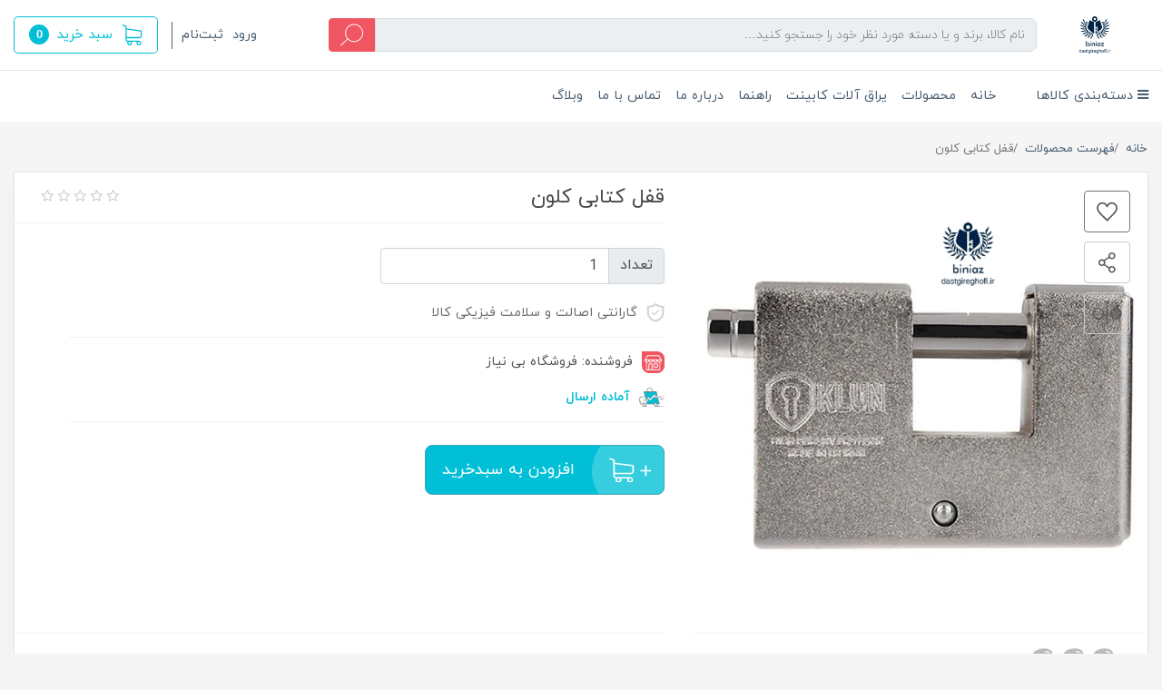

--- FILE ---
content_type: text/html; charset=utf-8
request_url: https://dastgireghofl.ir/k-p90
body_size: 17861
content:
<!DOCTYPE html>
<html dir="rtl" lang="fa" ng-app="siteBuilder.public">
<head>
	<meta charset="UTF-8">
	<meta http-equiv="X-UA-Compatible" content="IE=edge">
	<title>قفل کتابی کلون | فروشگاه بی نیاز</title>
	<meta name="keywords" content="">
	<meta name="description" content="قفل کتابی کلون سایز 90">
	<meta name="viewport" content="width=device-width, initial-scale=1, shrink-to-fit=no">
	<link rel="stylesheet" href="/site/resources/fonts/css?family=persian&family=fontawesome">
	<link rel="stylesheet" href="/themes/custom-a0a1/css/bootstrap.css?v=8680928629">
	<link rel="stylesheet" href="/themes/custom-a0a1/css/bootstrap.rtl.css">
	<link rel="stylesheet" href="/themes/custom-a0a1/css/magnific.popup.css">
	<link rel="stylesheet" href="/themes/custom-a0a1/css/owl.carousel.css">
	<link rel="stylesheet" href="/themes/custom-a0a1/css/app.css?v=58570544">
	<link rel="canonical" href="https://dastgireghofl.ir/k-p90">
	<meta name="google-site-verification" content="Bs7F6kjDinb738pVV0aCRbMV1Tldk52XcfS4Zw3TkFo" />
<meta name="generator" content="Portal Site Builder">
</head>
<body ng-class="{'no-scroll':no_scroll}" itemscope="" itemtype="http://schema.org/WebPage">
<div class="site-header">
	<div class="container">
		<div class="row align-items-center">
			<div class="col-12 d-lg-none">
				<div class="header-mobile mb-15">
					<div class="row align-items-center">
						<div class="col">
							<div class="header-mobile-menu d-flex align-items-center">
								
    <div class="offcanvas" navbar-offcanvas="">
        <div class="offcanvas-overlay"></div>
        <a class="d-flex align-items-center" navbar-offcanvas-toggle="">
            <i class="header-burger-menu ml-2"></i>
            <span> دسته‌بندی‌ها</span>
        </a>
        <div id="offcanvas-102163900" class="offcanvas-sidebar">
            <div class="offcanvas-header">
                <a class="offcanvas-brand" href="javascript:;">
                    منوی وب‌سایت
                </a>
                <button type="button" class="offcanvas-close">
                    <i class="fa fa-times"></i>
                </button>
            </div>
            <ul class="offcanvas-nav" role="menu">
                
                    <li class="offcanvas-nav-item " data-subset="0">
                        <a href="/" class="offcanvas-nav-link" itemprop="url" target="_self">
                            خانه
                        </a>
                        
                    </li>
                
                    <li class="offcanvas-nav-item " data-subset="9">
                        <a href="/store-sample" class="offcanvas-nav-link" itemprop="url" target="_self">
                            محصولات
                        </a>
                        
                            <button type="button" class="offcanvas-nav-toggle">
                                <i class="fa offcanvas-nav-toggle-icon"></i>
                            </button>
                            <ul class="offcanvas-nav-subset offcanvas-nav-subset-1" role="menu">
                                
                    <li class="offcanvas-nav-item " data-subset="1">
                        <a href="/store-sample/store-sample-3" class="offcanvas-nav-link" itemprop="url" target="_self">
                            دستگیره
                        </a>
                        
                            <button type="button" class="offcanvas-nav-toggle">
                                <i class="fa offcanvas-nav-toggle-icon"></i>
                            </button>
                            <ul class="offcanvas-nav-subset offcanvas-nav-subset-2" role="menu">
                                
                    <li class="offcanvas-nav-item " data-subset="0">
                        <a href="/store-sample/store-sample-3/toleranc" class="offcanvas-nav-link" itemprop="url" target="_self">
                            دستگیره های تلرانس
                        </a>
                        
                    </li>
                
                            </ul>
                        
                    </li>
                
                    <li class="offcanvas-nav-item " data-subset="0">
                        <a href="/store-sample/store-6" class="offcanvas-nav-link" itemprop="url" target="_self">
                            قفل فرمان
                        </a>
                        
                    </li>
                
                    <li class="offcanvas-nav-item " data-subset="0">
                        <a href="/store-sample/store-sample-1" class="offcanvas-nav-link" itemprop="url" target="_self">
                            سیلندر
                        </a>
                        
                    </li>
                
                    <li class="offcanvas-nav-item " data-subset="0">
                        <a href="/store-sample/store-sample-2" class="offcanvas-nav-link" itemprop="url" target="_self">
                            قفل کتابی
                        </a>
                        
                    </li>
                
                    <li class="offcanvas-nav-item " data-subset="0">
                        <a href="/store-sample/ghofldarb" class="offcanvas-nav-link" itemprop="url" target="_self">
                            قفل درب
                        </a>
                        
                    </li>
                
                    <li class="offcanvas-nav-item " data-subset="0">
                        <a href="/store-sample/store-7" class="offcanvas-nav-link" itemprop="url" target="_self">
                            آبچکان (آشپزخانه)
                        </a>
                        
                    </li>
                
                    <li class="offcanvas-nav-item " data-subset="0">
                        <a href="/store-sample/store-8" class="offcanvas-nav-link" itemprop="url" target="_self">
                            قفل برقی
                        </a>
                        
                    </li>
                
                    <li class="offcanvas-nav-item " data-subset="0">
                        <a href="/store-sample/store-9" class="offcanvas-nav-link" itemprop="url" target="_self">
                            جک آرامبند درب
                        </a>
                        
                    </li>
                
                    <li class="offcanvas-nav-item " data-subset="0">
                        <a href="/store-sample/store-11" class="offcanvas-nav-link" itemprop="url" target="_self">
                            قفل آویز
                        </a>
                        
                    </li>
                
                            </ul>
                        
                    </li>
                
                    <li class="offcanvas-nav-item " data-subset="3">
                        <a href="/store-13" class="offcanvas-nav-link" itemprop="url" target="_self">
                            یراق آلات کابینت
                        </a>
                        
                            <button type="button" class="offcanvas-nav-toggle">
                                <i class="fa offcanvas-nav-toggle-icon"></i>
                            </button>
                            <ul class="offcanvas-nav-subset offcanvas-nav-subset-1" role="menu">
                                
                    <li class="offcanvas-nav-item " data-subset="0">
                        <a href="/store-13/tajhizat" class="offcanvas-nav-link" itemprop="url" target="_self">
                            تجهیزات آشپزخانه
                        </a>
                        
                    </li>
                
                    <li class="offcanvas-nav-item " data-subset="0">
                        <a href="/store-13/store-5" class="offcanvas-nav-link" itemprop="url" target="_self">
                            دستگیره کابینت
                        </a>
                        
                    </li>
                
                    <li class="offcanvas-nav-item " data-subset="0">
                        <a href="/store-13/store-10" class="offcanvas-nav-link" itemprop="url" target="_self">
                            ریل کشو
                        </a>
                        
                    </li>
                
                            </ul>
                        
                    </li>
                
                    <li class="offcanvas-nav-item " data-subset="0">
                        <a href="/help" class="offcanvas-nav-link" itemprop="url" target="_self">
                            راهنما
                        </a>
                        
                    </li>
                
                    <li class="offcanvas-nav-item " data-subset="0">
                        <a href="/about-us" class="offcanvas-nav-link" itemprop="url" target="_self">
                            درباره ما
                        </a>
                        
                    </li>
                
                    <li class="offcanvas-nav-item " data-subset="0">
                        <a href="/contact-us" class="offcanvas-nav-link" itemprop="url" target="_self">
                            تماس با ما
                        </a>
                        
                    </li>
                
                    <li class="offcanvas-nav-item " data-subset="0">
                        <a href="/blog-1" class="offcanvas-nav-link" itemprop="url" target="_self">
                            وبلاگ
                        </a>
                        
                    </li>
                
            </ul>
        </div>
    </div>

							</div>
						</div>
						<div class="col-auto">
							<a href="/">
								<img src="/uploads/logo/0cae7a.png" class="header-mobile-logo pr-0 pr-lg-25">
							</a>
						</div>
					</div>
				</div>
			</div>
			<div class="col-auto d-none d-lg-flex">
				<a href="/">
					<img src="/uploads/logo/0cae7a.png" class="header-logo pr-0 pr-lg-25">
				</a>
			</div>
			<div class="col">
				<div class="header-search pl-lg-50 pl-xxl-70">
					<form class="quicksearch header-search-form position-relative d-flex" action="/site/search" dynamic-search="" auto-show="">
						<div class="quicksearch-query d-flex w-100">
							<div class="input-group flex-row-reverse flex-lg-row">
								<input type="text" class="header-search-input quicksearch-query-input" name="q" maxlength="100" ng-model="query" ng-model-options="{debounce:500}" autocomplete="off" placeholder="نام کالا، برند و یا دسته مورد نظر خود را جستجو کنید…" aria-label="نام کالا، برند و یا دسته مورد نظر خود را جستجو کنید…" aria-describedby="basic-addon2">
								<div class="header-search-append d-flex align-items-center">
									<button class="btn header-search-button d-flex align-items-center justify-content-center py-0 quicksearch-query-button" type="submit"><i class="header-search-icon"></i></button>
								</div>
							</div>
						</div>
						<div class="quicksearch-items d-none" ng-class="{'d-none': !items.length}">
							<div class="quicksearch-item" ng-repeat="item in items">
								<div class="quicksearch-item-image" ng-show="item.image">
									<a ng-href="{{item.url}}" class="quicksearch-item-image-link">
										<img ng-src="{{item.image}}?m=crop&w=70&h=70&q=high" class="quicksearch-item-image-element">
									</a>
								</div>
								<h4 class="quicksearch-item-title">
									<a ng-href="{{item.url}}" class="quicksearch-item-link">
										<span ng-bind="item.title"></span>
									</a>
								</h4>
							</div>
						</div>
					</form>
				</div>
			</div>
			<div class="col-auto">
				<div class="header-actions d-flex flex-row-reverse flex-lg-row align-items-center">
					<div class="d-none d-lg-block">
						<div class="header-user-management ml-15 pl-10 d-flex align-items-center">
							
							
								<ul class="navbar-nav flex-row">
									<li class="nav-item">
										<a href="/site/signin" class="nav-link">
											ورود
										</a>
									</li>
									
										<li class="nav-item mr-10">
											<a href="/site/signup" class="nav-link">
												ثبت‌نام
											</a>
										</li>
									
								</ul>
							
						</div>
					</div>
					<div class="d-lg-none">
						<a href="/user">
							<i class="header-user-mobile-icon mr-20">
								
							</i>
						</a>
					</div>
					<div class="site-user-basket" cart="">
						<div class="dropdown">
							<div class="position-relative" data-toggle="dropdown" id="basket-widget" role="button" aria-expanded="false" aria-haspopup="true">
								<a href="/site/cart" ng-class="{'bg-blue text-white white': model.items.length>0, 'btn-outline-blue text-primary bg-transparent': !model.items.length}" class="d-none d-lg-flex justify-content-center justify-content-sm-end align-items-center flex-row flex-wrap btn btn-lg site-user-basket-button">
									<span class="site-user-basket-title d-flex"><i class="fa site-user-basket-icon ml-10" aria-hidden="true"></i></span>
									<span class="site-user-basket-title d-none d-xs-inline-flex">سبد خرید</span>
									<span class="site-user-basket-cart-badge badge mr-2" ng-class="{'bg-white text-blue': model.items.length>0, 'text-white': !model.items.length}" ng-bind="model.items.length || 0"></span>
								</a>
								<a href="/site/cart" class="d-lg-none">
									<i class="header-cart-mobile-icon position-relative">
										<span class="site-user-basket-cart-badge mobile badge badge-blue mr-2 text-white" ng-bind="model.items.length || 0"></span>
									</i>
								</a>
							</div>
							<div class="site-header-basket-items dropdown-menu dropdown-menu-right p-0 border-0" aria-labelledby="basket-widget" ng-if="model.items.length">
								<div class="card card-body site-header-basket-item-card">
									<form name="items" class="site-header-basket-item d-flex flex-row mb-20" ng-submit="items.$valid && update(item)" ng-repeat="item in model.items" novalidate="">
										<div class="site-header-basket-thumbnail ml-20 d-flex align-items-center justify-content-center border">
											<a ng-href="{{item.product.url}}" class="site-header-basket-item-image-link w-100 d-block" target="_blank">
												<img ng-src="{{item.product.image||'/site/resources/images/empty.jpg'}}?m=crop&w=90&h=90&q=high" class="img-responsive site-header-basket-item-image-element">
											</a>
										</div>
										<div class="d-flex flex-column justify-content-center">
											<div class="site-header-basket-item-details">
												<h5 class="site-header-basket-item-title">
													<a ng-href="{{item.product.url}}" class="site-header-basket-item-link" target="_blank">
														{{item.title}}
													</a>
												</h5>
											</div>
											<div class="site-header-basket-item-subtotal text-gray-lighter">
												{{item.total|number}} تومان
											</div>
											<div>
												<a href="javascript:;" class="badge site-header-basket-item-remove text-white pr-0" ng-click="removeItem(item)" click-confirm="آیا از حذف مطمئن هستید؟">
													<i class="fa fa-fw fa-times" ng-hide="item.progress"></i>
													<i class="fa fa-fw fa-refresh fa-spin" ng-show="item.progress"></i>
													حذف
												</a>
											</div>
										</div>
									</form>
									<hr class="site-header-basket-devider mt-0 mb-3">
									<div class="site-header-basket-container rounded-bottom">
										<a href="/site/cart" class="btn btn-block btn-blue site-header-basket-link py-10 px-30">
											ثبت و نهایی کردن سفارش
											<i class="fa fa-chevron-left mr-half align-middle" aria-hidden="true"></i>
										</a>
									</div>
								</div>
							</div>
							<div class="site-header-basket-items dropdown-menu dropdown-menu-right" aria-labelledby="basket-widget" ng-if="!model.items.length">
								<div class="dropdown-item">سبد خرید شما خالی است.</div>
							</div>
						</div>
					</div>
				</div>
			</div>
		</div>
	</div>
</div>

<!--
<div class="nav-container d-none d-lg-flex">
	<widget type="menu" name="navigation" section="سربرگ">
    <nav class="navbar navbar-mega navbar-light w-100 navbar-expand-lg" role="navigation" itemscope itemtype="http://schema.org/SiteNavigationElement">
        <div class="container" navbar-menu>
            <button type="button" class="navbar-toggler" data-toggle="collapse" data-target="#navbar-154184626" aria-expanded="false" aria-controls="navbar">
                <span class="navbar-toggler-icon"></span>
            </button>
            <a class="navbar-brand d-lg-none float-left" href="javascript:;">
                قفل کتابی کلون
            </a>
            <div id="navbar-154184626" class="navbar-collapse collapse">
                <ul class="navbar-nav w-100 position-relative" role="menu">
                    <loop src="">
                        <li class="nav-item position-static " data-subset="">
                            <a href="/k-p90" class="nav-link text-white" itemprop="url" target="">
                                قفل کتابی کلون
                            </a>
                            <if terms="nope">
								<div class="nav-subset nav-subset-">
									<div class="nav-subset-list">
										<loop src="" recursive="" max-depth="2">
											<a href="/k-p90" class="nav-subset-link " itemprop="url" target="">
												قفل کتابی کلون
											</a>
											<if terms="nope">
												<loop src="" recursive="" max-depth="1">
													<a href="/k-p90" class="nav-subset-subset-link " itemprop="url" target="">
														قفل کتابی کلون
													</a>
												</loop>
											</if>
										</loop>
									</div>
								</div>
                            </if>
                        </li>
                    </loop>
                </ul>
            </div>
        </div>
    </nav>
</widget>
</div>
-->

<!--megaMenuTwo-->
<div class="d-none d-lg-block bg-white">
	<div class="container position-relative">
	<div class="navbar-mega-two-container d-inline-block">
		<a href="#" class="mega-menu-two-title"><i class="fa fa-bars"></i> دسته‌بندی کالاها</a>
		
			<div class="navbar-mega-two-context shadow">
				<nav class="navbar-mega-two" role="navigation" itemscope="" itemtype="http://schema.org/SiteNavigationElement" navbar-menu="">
					<div id="navbar-102163900" class="">
						<ul class="navbar-nav" role="menu">
							
								<li class="nav-item position-static " data-subset="0">
									<a href="/" class="nav-link" itemprop="url" target="_self">
										خانه
									</a>
									
								</li>
							
								<li class="nav-item position-static " data-subset="9">
									<a href="/store-sample" class="nav-link" itemprop="url" target="_self">
										محصولات
									</a>
									
										<div class="nav-subset nav-subset-1">
											<div class="nav-subset-list">
												
													<a href="/store-sample/store-sample-3" class='  nav-subset-link' itemprop="url" target="_self">
														دستگیره
													</a>
													
														
													<a href="/store-sample/store-sample-3/toleranc" class='  nav-subset-subset-link' itemprop="url" target="_self">
														دستگیره های تلرانس
													</a>
													
												
													
												
													<a href="/store-sample/store-6" class='  nav-subset-subset-link' itemprop="url" target="_self">
														قفل فرمان
													</a>
													
												
													<a href="/store-sample/store-sample-1" class='  nav-subset-subset-link' itemprop="url" target="_self">
														سیلندر
													</a>
													
												
													<a href="/store-sample/store-sample-2" class='  nav-subset-subset-link' itemprop="url" target="_self">
														قفل کتابی
													</a>
													
												
													<a href="/store-sample/ghofldarb" class='  nav-subset-subset-link' itemprop="url" target="_self">
														قفل درب
													</a>
													
												
													<a href="/store-sample/store-7" class='  nav-subset-subset-link' itemprop="url" target="_self">
														آبچکان (آشپزخانه)
													</a>
													
												
													<a href="/store-sample/store-8" class='  nav-subset-subset-link' itemprop="url" target="_self">
														قفل برقی
													</a>
													
												
													<a href="/store-sample/store-9" class='  nav-subset-subset-link' itemprop="url" target="_self">
														جک آرامبند درب
													</a>
													
												
													<a href="/store-sample/store-11" class='  nav-subset-subset-link' itemprop="url" target="_self">
														قفل آویز
													</a>
													
												
											</div>
										</div>
									
								</li>
							
								<li class="nav-item position-static " data-subset="3">
									<a href="/store-13" class="nav-link" itemprop="url" target="_self">
										یراق آلات کابینت
									</a>
									
										<div class="nav-subset nav-subset-2">
											<div class="nav-subset-list">
												
													<a href="/store-13/tajhizat" class='  nav-subset-subset-link' itemprop="url" target="_self">
														تجهیزات آشپزخانه
													</a>
													
												
													<a href="/store-13/store-5" class='  nav-subset-subset-link' itemprop="url" target="_self">
														دستگیره کابینت
													</a>
													
												
													<a href="/store-13/store-10" class='  nav-subset-subset-link' itemprop="url" target="_self">
														ریل کشو
													</a>
													
												
											</div>
										</div>
									
								</li>
							
								<li class="nav-item position-static " data-subset="0">
									<a href="/help" class="nav-link" itemprop="url" target="_self">
										راهنما
									</a>
									
								</li>
							
								<li class="nav-item position-static " data-subset="0">
									<a href="/about-us" class="nav-link" itemprop="url" target="_self">
										درباره ما
									</a>
									
								</li>
							
								<li class="nav-item position-static " data-subset="0">
									<a href="/contact-us" class="nav-link" itemprop="url" target="_self">
										تماس با ما
									</a>
									
								</li>
							
								<li class="nav-item position-static " data-subset="0">
									<a href="/blog-1" class="nav-link" itemprop="url" target="_self">
										وبلاگ
									</a>
									
								</li>
							
						</ul>
					</div>
				</nav>
			</div>
		
	</div>
	
		<nav class="navbar navbar-expand-lg d-inline-block" role="navigation" itemscope="" itemtype="http://schema.org/SiteNavigationElement">
			<div class="container" navbar-menu="">
				<button type="button" class="navbar-toggler" data-toggle="collapse" data-target="#navbar-102163900" aria-expanded="false" aria-controls="navbar">
					<span class="navbar-toggler-icon"></span>
				</button>
				<a class="navbar-brand d-lg-none float-left" href="javascript:;">
					منوی وب‌سایت
				</a>
				<div id="navbar-102163900" class="navbar-collapse collapse">
					<ul class="navbar-nav" role="menu">
						
							<li class="nav-item " data-subset="0">
								<a href="/" class="nav-link" itemprop="url" target="_self">
									خانه
								</a>
								
							</li>
						
							<li class="nav-item " data-subset="9">
								<a href="/store-sample" class="nav-link" itemprop="url" target="_self">
									محصولات
								</a>
								
									<ul class="nav-subset" role="menu">
										
											<li class="nav-subset-item " data-subset="1">
												<a href="/store-sample/store-sample-3" class="nav-subset-link" itemprop="url" target="_self">
													دستگیره
												</a>
												
													<ul class="nav-subset" role="menu">
														
											<li class="nav-subset-item " data-subset="0">
												<a href="/store-sample/store-sample-3/toleranc" class="nav-subset-link" itemprop="url" target="_self">
													دستگیره های تلرانس
												</a>
												
											</li>
										
													</ul>
												
											</li>
										
											<li class="nav-subset-item " data-subset="0">
												<a href="/store-sample/store-6" class="nav-subset-link" itemprop="url" target="_self">
													قفل فرمان
												</a>
												
											</li>
										
											<li class="nav-subset-item " data-subset="0">
												<a href="/store-sample/store-sample-1" class="nav-subset-link" itemprop="url" target="_self">
													سیلندر
												</a>
												
											</li>
										
											<li class="nav-subset-item " data-subset="0">
												<a href="/store-sample/store-sample-2" class="nav-subset-link" itemprop="url" target="_self">
													قفل کتابی
												</a>
												
											</li>
										
											<li class="nav-subset-item " data-subset="0">
												<a href="/store-sample/ghofldarb" class="nav-subset-link" itemprop="url" target="_self">
													قفل درب
												</a>
												
											</li>
										
											<li class="nav-subset-item " data-subset="0">
												<a href="/store-sample/store-7" class="nav-subset-link" itemprop="url" target="_self">
													آبچکان (آشپزخانه)
												</a>
												
											</li>
										
											<li class="nav-subset-item " data-subset="0">
												<a href="/store-sample/store-8" class="nav-subset-link" itemprop="url" target="_self">
													قفل برقی
												</a>
												
											</li>
										
											<li class="nav-subset-item " data-subset="0">
												<a href="/store-sample/store-9" class="nav-subset-link" itemprop="url" target="_self">
													جک آرامبند درب
												</a>
												
											</li>
										
											<li class="nav-subset-item " data-subset="0">
												<a href="/store-sample/store-11" class="nav-subset-link" itemprop="url" target="_self">
													قفل آویز
												</a>
												
											</li>
										
									</ul>
								
							</li>
						
							<li class="nav-item " data-subset="3">
								<a href="/store-13" class="nav-link" itemprop="url" target="_self">
									یراق آلات کابینت
								</a>
								
									<ul class="nav-subset" role="menu">
										
											<li class="nav-subset-item " data-subset="0">
												<a href="/store-13/tajhizat" class="nav-subset-link" itemprop="url" target="_self">
													تجهیزات آشپزخانه
												</a>
												
											</li>
										
											<li class="nav-subset-item " data-subset="0">
												<a href="/store-13/store-5" class="nav-subset-link" itemprop="url" target="_self">
													دستگیره کابینت
												</a>
												
											</li>
										
											<li class="nav-subset-item " data-subset="0">
												<a href="/store-13/store-10" class="nav-subset-link" itemprop="url" target="_self">
													ریل کشو
												</a>
												
											</li>
										
									</ul>
								
							</li>
						
							<li class="nav-item " data-subset="0">
								<a href="/help" class="nav-link" itemprop="url" target="_self">
									راهنما
								</a>
								
							</li>
						
							<li class="nav-item " data-subset="0">
								<a href="/about-us" class="nav-link" itemprop="url" target="_self">
									درباره ما
								</a>
								
							</li>
						
							<li class="nav-item " data-subset="0">
								<a href="/contact-us" class="nav-link" itemprop="url" target="_self">
									تماس با ما
								</a>
								
							</li>
						
							<li class="nav-item " data-subset="0">
								<a href="/blog-1" class="nav-link" itemprop="url" target="_self">
									وبلاگ
								</a>
								
							</li>
						
					</ul>
				</div>
			</div>
		</nav>
	
</div>
</div>
<!--/megaMenuTwo-->



<!--main-->
<main class="product-container" product="">
	<div class="container">
		<div class="product-context">
			
	<ol class="breadcrumb" itemprop="breadcrumb" itemscope="" itemtype="http://schema.org/BreadcrumbList">
		<li class="breadcrumb-item" itemprop="itemListElement" itemscope="" itemtype="http://schema.org/ListItem">
			<a href="/" itemprop="item">
				<span itemprop="name">
					خانه
				</span>
			</a>
			<meta itemprop="position" content="0">
		</li>
		
			<li class="breadcrumb-item " itemprop="itemListElement" itemscope="" itemtype="http://schema.org/ListItem">
				<a href="/site/products" itemprop="item">
					<span itemprop="name">
						فهرست محصولات
					</span>
				</a>
				<meta itemprop="position" content="0">
			</li>
		
			<li class="breadcrumb-item active" itemprop="itemListElement" itemscope="" itemtype="http://schema.org/ListItem">
				<a href="/k-p90" itemprop="item">
					<span itemprop="name">
						قفل کتابی کلون
					</span>
				</a>
				<meta itemprop="position" content="1">
			</li>
		
	</ol>


			<div class="product-header">
				<div class="row">
					<div class="col-lg-5 position-relative" magnific="">
						<div class="product-actions d-flex flex-column pt-20">
							
							<div class="product-action mb-10">
								
								
									<button type="button" class="btn btn-outline-secondary product-addtowishlist d-inline-flex p-0 align-items-center justify-content-center" onclick="alert('این امکان فقط برای کاربران در دسترس است.')">
										<i class="product-actions-icon product-actions-wishlist-icon"></i>
									</button>
								
							</div>
							<div class="product-action mb-10">
								<div class="dropdown">
								<button type="button" class="btn btn-outline-gray-light product-addtowishlist d-inline-flex p-0 align-items-center justify-content-center" data-toggle="dropdown" role="button" aria-expanded="false" data-offset="0,0">
									<i class="product-actions-icon product-actions-share-icon"></i>
								</button>
									<div class="dropdown-menu dropdown-menu-right">
										<div class="dropdown-item d-flex flex-row product-share-icons px-15">
											<a class="telegram d-flex align-items-center justify-content-center ml-10" target="_blank" href="https://telegram.me/share/url?url=https://dastgireghofl.ir/k-p90">
												<span class="fa fa-send"></span>
											</a>
											<a class="facebook d-flex align-items-center justify-content-center ml-10" target="_blank" href="https://www.facebook.com/sharer/sharer.php?u=https://dastgireghofl.ir/k-p90">
												<span class="fa fa-facebook"></span>
											</a>
											<a class="googleplus d-flex align-items-center justify-content-center ml-10" target="_blank" href="https://plus.google.com/share?url=https://dastgireghofl.ir/k-p90">
												<span class="fa fa-google-plus"></span>
											</a>
											<a class="twitter d-flex align-items-center justify-content-center" target="_blank" href="https://twitter.com/home?status=قفل کتابی کلون+https://dastgireghofl.ir/k-p90">
												<span class="fa fa-twitter"></span>
											</a>
										</div>
									</div>
								</div>
							</div>
							<div class="product-action mb-10">
								<a href="/site/products/compare/add?id=154184626" class="btn btn-outline-gray-light product-compare d-inline-flex p-0 align-items-center justify-content-center" data-toggle="tooltip" title="مقایسه">
									<i class="product-actions-icon product-actions-compare-icon"></i>
								</a>
							</div>
						</div>
						<div class="product-image-container position-relative">
							
							<div class="product-image-helper d-flex flex-column align-items-center justify-content-between">
								<div class="product-image">
									<a href="/uploads/products/7c8177.jpg" class="product-image-link" magnific-preview="/uploads/products/7c8177.jpg?m=thumb&w=1280&h=800&q=high">
										<img src='/uploads/products/7c8177.jpg?m=thumb&w=1280&h=800&q=high' class="product-image-element" alt="قفل کتابی کلون">
									</a>
								</div>
								
									<div class="product-images owl-carousel" options="{ navClass: ['product-images-prev', 'product-images-next'], responsive: { 992: { items: 3 }, 1200: { items: 4 } }, loop: false, navText: [], margin: 15, nav: true }">
										
											<a href="/uploads/products/d9b4e3.jpg" magnific-preview="/uploads/products/d9b4e3.jpg?m=thumb&w=1280&h=800&q=high" class="product-images-link">
												<img src="/uploads/products/d9b4e3.jpg?m=crop&w=120&h=80&q=high" class="product-images-item">
											</a>
										
									</div>
								
								<div class="product-images-slider owl-carousel" options="{ navClass: ['product-images-prev', 'product-images-next'], navText: [], nav: true, items: 1 }">
									
										<img src="/uploads/products/7c8177.jpg?m=thumb&w=1280&h=800&q=high" class="product-images-slider-item">
									
										<img src="/uploads/products/d9b4e3.jpg?m=thumb&w=1280&h=800&q=high" class="product-images-slider-item">
									
								</div>
							</div>
						</div>
					</div>
					<div class="col-lg-7">
						<div class="d-flex flex-column justify-content-between h-100">
							<div class="pr-20 pr-lg-0">
								<div class="product-headline py-2">
									<div class="row align-items-center w-100">
										<div class="col">
											<h1 class="product-title mb-0">
												قفل کتابی کلون
											</h1>
											
										</div>
										<div class="col-auto">
											
												<div class="product-rating" eval="collect(154184626, 0, 0)" product-rating="" auto-show="">
													<a role="button" class="product-rating-link" ng-click="submit(number)" ng-focus="changeRate(number)" ng-mouseover="changeRate(number)" ng-mouseleave="changeRate()" ng-repeat="number in [1,2,3,4,5]">
														<i class="fa fa-star fa-flip-horizontal product-rating-link-icon" ng-class="{ 'fa-star-half-o': isHalf(number), 'fa-star-o text-gray-light': model.rate < number, 'text-warning': model.rate >= number }"></i>
													</a>
													<span class="product-rating-info d-block" ng-show="model.count">
									<small class="text-muted">
										 از {{model.count}} رای
									</small>
								</span>
												</div>
											

										</div>
									</div>
								</div>
								<div class="row w-100">
									<div class="col">
										
										<form name="addtocart" class="product-info" ng-submit="addtocart.$valid && submit()" eval="collect(0, 0, 0)" add-to-cart="" dynamic-form="" auto-show="" novalidate="">
											<div class="product-controls">
												<div class="row">
													
													<div class="col-md-6 col-lg-8 col-xl-6 offset-lg-6 ">
														<div class="form-group product-quantity">
															<div class="input-group">
																<div class="input-group-prepend">
													<span class="input-group-text product-quantity-text">
														تعداد
													</span>
																</div>
																<input type="number" id="quantity" class="form-control product-quantity-input" min="1" max="1000" ng-model="model.quantity" ng-disabled="progress" required="">
															</div>
														</div>
													</div>
													<div class="col-md-6 col-lg-8 col-xl-6 offset-lg-6 d-none">
														<div class="form-group product-variant">
															<div class="input-group">
																<div class="input-group-prepend">
													<span class="input-group-text product-variant-text">
														نوع
													</span>
																</div>
																<select id="variant" class="form-control product-variant-input" ng-disabled="progress">
																	
																		<option value="103323347" data-stock="6" data-price="0" data-compare-price="0" data-discount="0" product-variant="">
																			primary
																		</option>
																	
																</select>
															</div>
														</div>
													</div>
												</div>
												
													<div class="product-guaranty d-flex flex-row align-items-center pb-15 mb-15 mt-1">
														<i class="product-guaranty-icon"></i>
														<span class="pr-10">گارانتی اصالت و سلامت فیزیکی کالا</span>
														
													</div>
												
												<div class="product-status pb-15 mb-15">
													<div class="product-seller d-flex align-items-center">
														<i class="product-seller-icon"></i>
														<span class="pr-10">فروشنده: فروشگاه بی نیاز</span>
													</div>
													<div class="product-availability d-flex align-items-center mt-15" ng-class="{ 'd-block': outofstock() }">
														<i class="product-availability-icon" ng-class="{ 'unavailable': outofstock() }"></i>
														<span class="pr-10 text-blue" ng-if="!outofstock()">آماده ارسال</span>
														<span class="pr-10 text-gray" ng-if="outofstock()">ناموجود</span>
													</div>
												</div>
												<div class="d-flex flex-row align-items-end">
													<div class="d-flex flex-column">
														
														
													</div>
													
												</div>

												<div class="product-outofstock-message d-none mt-20" ng-class="{ 'd-block': outofstock() }">
													محصول مورد نظر موجود نمی‌باشد.
												</div>
												<div class="product-buttons">
													
														<div class="alert alert-danger validation-summary product-buttons-failed" ng-if="validation" ng-class="{'d-block' : validation}">
    <h6 class="alert-heading validation-summary-title product-buttons-failed-title">
        <span ng-bind="validation.main"></span>
    </h6>
    <ul class="validation-summary-list product-buttons-failed-list">
        <li class="validation-summary-item product-buttons-failed-item" ng-repeat="(key, value) in validation" ng-if="key != 'main'">
            {{value}}
        </li>
    </ul>
</div>
													
													
														<button class="product-addtocart" ng-disabled="outofstock() || progress">
											<span>
												افزودن به سبدخرید
											</span>
														</button>
													
													
													<div class="product-buttons-loading" ng-show="progress">
														<i class="fa fa-refresh fa-spin fa-fw"></i>
														کمی صبر کنید...
													</div>
												</div>
											</div>
										</form>
									</div>
									<div class="col-auto">
										
									</div>
								</div>
							</div>
							<div class="product-footer px-20 mt-20 py-30">
								
									<div class="row">
										
											<div class="col-12 col-xs-6 col-md-4 col-lg-3 col-xl">
												<div class="product-feature d-flex flex-row mb-20 mb-xl-0">
													<a href="/themes/custom-a0a1/userfiles/413896.svg">
														<img src='/themes/custom-a0a1/userfiles/413896.svg?m=thumb&w=60&h=60&q=veryhigh'>
													</a>
													<div class="d-flex flex-row flex-lg-column pr-10">
														<a href="/themes/custom-a0a1/userfiles/413896.svg">
															<span>امکان</span>
															<span>تحویل اکسپرس</span>
														</a>
													</div>
												</div>
											</div>
										
											<div class="col-12 col-xs-6 col-md-4 col-lg-3 col-xl">
												<div class="product-feature d-flex flex-row mb-20 mb-xl-0">
													<a href="/themes/custom-a0a1/userfiles/686dc2.svg">
														<img src='/themes/custom-a0a1/userfiles/686dc2.svg?m=thumb&w=60&h=60&q=veryhigh'>
													</a>
													<div class="d-flex flex-row flex-lg-column pr-10">
														<a href="/themes/custom-a0a1/userfiles/686dc2.svg">
															<span>پشتیبانی</span>
															<span>۷ روزه ۲۴ ساعته</span>
														</a>
													</div>
												</div>
											</div>
										
											<div class="col-12 col-xs-6 col-md-4 col-lg-3 col-xl">
												<div class="product-feature d-flex flex-row mb-20 mb-xl-0">
													<a href="/themes/custom-a0a1/userfiles/31f284.svg">
														<img src='/themes/custom-a0a1/userfiles/31f284.svg?m=thumb&w=60&h=60&q=veryhigh'>
													</a>
													<div class="d-flex flex-row flex-lg-column pr-10">
														<a href="/themes/custom-a0a1/userfiles/31f284.svg">
															<span>امکان</span>
															<span>پرداخت در محل</span>
														</a>
													</div>
												</div>
											</div>
										
											<div class="col-12 col-xs-6 col-md-4 col-lg-3 col-xl">
												<div class="product-feature d-flex flex-row mb-20 mb-xl-0">
													<a href="/themes/custom-a0a1/userfiles/d15dfd.svg">
														<img src='/themes/custom-a0a1/userfiles/d15dfd.svg?m=thumb&w=60&h=60&q=veryhigh'>
													</a>
													<div class="d-flex flex-row flex-lg-column pr-10">
														<a href="/themes/custom-a0a1/userfiles/d15dfd.svg">
															<span>ضمانت</span>
															<span>اصل بودن کالا</span>
														</a>
													</div>
												</div>
											</div>
										
									</div>
									
								
							</div>
						</div>
					</div>
				</div>
			</div>
			
			
				<div class="product-description">
					<p class="product-description-content">
						قفل کتابی کلون سایز 90
					</p>
				</div>
			
			
				<div class="product-relates">
					<div class="main-row-box h-100 owl-container">
	<div class="main-row-box-headline d-flex justify-content-between">
		<span>محصولات مرتبط</span>
	</div>
	<div class="main-row-box-items owl-carousel" options="{ loop: true, items: 4, responsive: { 0: { items: 1.4 }, 350: { items: 1.5 }, 500: { items: 2}, 770: { items: 3}, 1000: { items: 3.5 }, 1200: { items: 4 }, 1400: { items: 5 }, 1600: { items: 6 } } }">
		
			<div class="main-row-box-item d-flex flex-column align-items-center mx-half">
				<span class="main-row-box-image d-flex align-items-center justify-content-center">
					<a href="/product-28">
						<img src='/uploads/products/62aea2.jpg?m=thumb&w=350&h=350&q=veryhigh'>
					</a>
				</span>
				<a href="/product-28" class="main-row-box-title">
					دستگیره کابینت A 5
				</a>
				
					<span class="main-row-box-price mt-2">
						54,000
						<span>تومان</span>
					</span>
				
				
			</div>
		
			<div class="main-row-box-item d-flex flex-column align-items-center mx-half">
				<span class="main-row-box-image d-flex align-items-center justify-content-center">
					<a href="/product-27">
						<img src='/uploads/products/d82408.jpg?m=thumb&w=350&h=350&q=veryhigh'>
					</a>
				</span>
				<a href="/product-27" class="main-row-box-title">
					دستگیره کابینت 14
				</a>
				
					<span class="main-row-box-price mt-2">
						53,000
						<span>تومان</span>
					</span>
				
				
			</div>
		
			<div class="main-row-box-item d-flex flex-column align-items-center mx-half">
				<span class="main-row-box-image d-flex align-items-center justify-content-center">
					<a href="/product-26">
						<img src='/uploads/products/2f3f56.jpg?m=thumb&w=350&h=350&q=veryhigh'>
					</a>
				</span>
				<a href="/product-26" class="main-row-box-title">
					قلاب آویز بهسازان
				</a>
				
				
			</div>
		
			<div class="main-row-box-item d-flex flex-column align-items-center mx-half">
				<span class="main-row-box-image d-flex align-items-center justify-content-center">
					<a href="/product-25">
						<img src='/uploads/products/fdadda.jpg?m=thumb&w=350&h=350&q=veryhigh'>
					</a>
				</span>
				<a href="/product-25" class="main-row-box-title">
					دستگیره تک پیچ بهسازان
				</a>
				
				
			</div>
		
			<div class="main-row-box-item d-flex flex-column align-items-center mx-half">
				<span class="main-row-box-image d-flex align-items-center justify-content-center">
					<a href="/dastgire-fara-n">
						<img src='/uploads/products/13017e.jpg?m=thumb&w=350&h=350&q=veryhigh'>
					</a>
				</span>
				<a href="/dastgire-fara-n" class="main-row-box-title">
					دستگیره 5700 فاراصنعت نسکافه ای
				</a>
				
				
			</div>
		
			<div class="main-row-box-item d-flex flex-column align-items-center mx-half">
				<span class="main-row-box-image d-flex align-items-center justify-content-center">
					<a href="/dastgire-fara-z">
						<img src='/uploads/products/f00228.jpg?m=thumb&w=350&h=350&q=veryhigh'>
					</a>
				</span>
				<a href="/dastgire-fara-z" class="main-row-box-title">
					دستگیره 5700 فاراصنعت زیتونی
				</a>
				
				
			</div>
		
			<div class="main-row-box-item d-flex flex-column align-items-center mx-half">
				<span class="main-row-box-image d-flex align-items-center justify-content-center">
					<a href="/dastgire-fara">
						<img src='/uploads/products/532894.jpg?m=thumb&w=350&h=350&q=veryhigh'>
					</a>
				</span>
				<a href="/dastgire-fara" class="main-row-box-title">
					دستگیره 5700 فاراصنعت کرم
				</a>
				
				
			</div>
		
			<div class="main-row-box-item d-flex flex-column align-items-center mx-half">
				<span class="main-row-box-image d-flex align-items-center justify-content-center">
					<a href="/product-21">
						<img src='/uploads/products/ebf929.jpg?m=thumb&w=350&h=350&q=veryhigh'>
					</a>
				</span>
				<a href="/product-21" class="main-row-box-title">
					قفل کتابی گیرا 039
				</a>
				
				
			</div>
		
			<div class="main-row-box-item d-flex flex-column align-items-center mx-half">
				<span class="main-row-box-image d-flex align-items-center justify-content-center">
					<a href="/product-20">
						<img src='/uploads/products/f96c7e.jpg?m=thumb&w=350&h=350&q=veryhigh'>
					</a>
				</span>
				<a href="/product-20" class="main-row-box-title">
					سیلندر سرویس
				</a>
				
				
			</div>
		
			<div class="main-row-box-item d-flex flex-column align-items-center mx-half">
				<span class="main-row-box-image d-flex align-items-center justify-content-center">
					<a href="/product-19">
						<img src='/uploads/products/827103.jpg?m=thumb&w=350&h=350&q=veryhigh'>
					</a>
				</span>
				<a href="/product-19" class="main-row-box-title">
					سیلندر میلاک
				</a>
				
				
			</div>
		
	</div>
	
	<div class="main-row-box-indicators">
		<a href="" class="main-row-box-indicators-next owl-next d-none d-md-flex justify-content-center align-items-center">
			<i class="main-row-box-indicators-icon"></i>
		</a>
		<a href="" class="main-row-box-indicators-prev owl-prev d-none d-md-flex justify-content-center align-items-center">
			<i class="main-row-box-indicators-icon"></i>
		</a>
	</div>
</div>
				</div>
			
			<div class="product-details bg-white" data-tabs="auto">
				<ul class="nav nav-tabs product-details-tabs" role="tablist">
					
					
					
						<li class="nav-item product-details-tab">
							<a role="button" class="nav-link product-details-tab-link" data-toggle="tab" data-target="#product-comments">
								<i class="product-tabs-icon product-comment-icon"></i>
								دیدگاه‌ها
							</a>
						</li>
					
				</ul>
				<div class="tab-content">
					
					
					<div class="tab-pane" id="product-comments">
						<div class="product-comments">
							<div eval="collect(154184626)" product-commenting="" auto-show="">
								
								
									<div class="product-commenting">
										
										<h3 class="product-commenting-title">
											دیدگاه خود را بنویسید
										</h3>
										<form name="commenting" class="product-commenting-form" ng-submit="commenting.$valid && submit()" dynamic-form="" novalidate="">
											
												<div class="alert alert-danger validation-summary product-commenting-failed" ng-if="validation" ng-class="{'d-block' : validation}">
    <h6 class="alert-heading validation-summary-title product-commenting-failed-title">
        <span ng-bind="validation.main"></span>
    </h6>
    <ul class="validation-summary-list product-commenting-failed-list">
        <li class="validation-summary-item product-commenting-failed-item" ng-repeat="(key, value) in validation" ng-if="key != 'main'">
            {{value}}
        </li>
    </ul>
</div>
											
											<div class="alert alert-success product-commenting-succeed" ng-show="succeed">
												<span ng-bind="succeed.description"></span>
											</div>
											<div class="product-commenting-reply-info" ng-show="isreply" ng-click="focusComment()">
												<div class="alert alert-warning">
													این دیدگاه به عنوان پاسخ شما به دیدگاهی دیگر ارسال خواهد شد. برای صرف نظر از ارسال این پاسخ، بر روی گزینه‌ی
													<u>انصراف</u> کلیک کنید.
												</div>
											</div>
											<div class="row">
												<div class="col-md-12">
													<div class="form-group product-commenting-body">
														<textarea id="productcomment-body" name="body" class="form-control product-commenting-body-input" rows="6" placeholder="بنویسید..." ng-model="model.body" ng-disabled="progress" required=""></textarea>
														<div class="validation-inline product-commenting-inline-error text-danger" ng-messages="commenting.body.$error" ng-show="commenting.$submitted || commenting.body.$dirty">
															<span ng-message="required">
																دیدگاه خود را بنویسید.
															</span>
															<span ng-message="server">
																<span ng-bind="validation.body"></span>
															</span>
														</div>
													</div>
												</div>
												
													<div class="col-md-6 col-lg-4">
														<div class="form-group product-commenting-name">
															<label for="productcomment-name" class="form-control-label product-commenting-name-label">
																نام و نام خانوادگی
															</label>
															<input type="text" id="productcomment-name" name="name" class="form-control product-commenting-name-input" ng-model="model.name" ng-disabled="progress">
															<div class="validation-inline product-commenting-inline-error text-danger" ng-messages="commenting.name.$error" ng-show="commenting.$submitted || commenting.name.$dirty">
																<span ng-message="server">
																	<span ng-bind="validation.name"></span>
																</span>
															</div>
														</div>
													</div>
													<div class="col-md-6 col-lg-4">
														<div class="form-group product-commenting-email">
															<label for="productcomment-email" class="form-control-label product-commenting-email-label">
																پست الکترونیک
															</label>
															<input type="text" id="productcomment-email" name="email" class="form-control product-commenting-email-input" ng-model="model.email" dir="ltr" ng-disabled="progress">
															<div class="validation-inline product-commenting-inline-error text-danger" ng-messages="commenting.email.$error" ng-show="commenting.$submitted || commenting.email.$dirty">
																<span ng-message="server">
																	<span ng-bind="validation.email"></span>
																</span>
															</div>
														</div>
													</div>
													<div class="col-md-6 col-lg-4">
														<div class="form-group product-commenting-website">
															<label for="productcomment-website" class="form-control-label product-commenting-website-label">
																آدرس وب‌سایت
															</label>
															<input type="text" id="productcomment-website" name="website" class="form-control product-commenting-website-input" ng-model="model.website" dir="ltr" ng-disabled="progress">
															<div class="validation-inline product-commenting-inline-error text-danger" ng-messages="commenting.website.$error" ng-show="commenting.$submitted || commenting.website.$dirty">
																<span ng-message="server">
																	<span ng-bind="validation.website"></span>
																</span>
															</div>
														</div>
													</div>
												
												
													<div class="col-md-6 col-lg-4">
														<div class="form-group product-commenting-rate">
															<label for="productcomment-rate" class="form-control-label product-commenting-rate-label">
																امتیاز شما به محصول
															</label>
															<select id="productcomment-rate" name="rate" class="form-control product-commenting-rate-input" ng-model="model.rate" ng-disabled="progress">
																<option ng-value="1">یک ستاره</option>
																<option ng-value="2">دو ستاره</option>
																<option ng-value="3">سه ستاره</option>
																<option ng-value="4">چهار ستاره</option>
																<option ng-value="5">پنج ستاره</option>
															</select>
															<div class="validation-inline product-commenting-inline-error text-danger" ng-messages="commenting.rate.$error" ng-show="commenting.$submitted || commenting.rate.$dirty">
																<span ng-message="server">
																	<span ng-bind="validation.rate"></span>
																</span>
															</div>
														</div>
													</div>
												
												
											</div>
											<button class="btn btn-primary product-commenting-submit" ng-disabled="progress" ng-hide="isreply">
												ارسال دیدگاه
											</button>
											<button class="btn btn-primary product-commenting-submit" ng-disabled="progress" ng-show="isreply">
												ارسال پاسخ
											</button>
											<button type="button" class="btn btn-link product-commenting-reset" ng-disabled="progress" ng-show="commenting.$dirty" ng-click="reset()" click-confirm="همه‌ی اطلاعات نوشته شده، حذف می‌شوند. آیا مطمئن هستید؟">
												انصراف
											</button>
											<div class="product-commenting-loading" ng-show="progress">
												<i class="fa fa-refresh fa-spin fa-fw"></i>
												کمی صبر کنید...
											</div>
										</form>
									</div>
								
							</div>
						</div>
					</div>
				</div>
			</div>
		</div>
	</div>
</main>
<!--/main-->


	<!--addtocart-->
<div id="product-addtocart-modal" class="modal product-addtocart-modal" tabindex="-1" role="dialog">
    <div class="modal-dialog product-addtocart-modal-dialog" role="document">
        <div class="modal-content product-addtocart-modal-content">
            <div class="modal-header">
                <h5 class="modal-title product-addtocart-modal-title">
                    انجام شد
                </h5>
                <button type="button" class="close product-addtocart-modal-close-icon" data-dismiss="modal">
                    <span aria-hidden="true">
                        &times;
                    </span>
                </button>
            </div>
            <div class="modal-body product-addtocart-modal-body">
                <h6 class="text-success product-addtocart-modal-headline">
                    محصول با موفقیت به سبدخرید اضافه شد.
                </h6>
                <p class="product-addtocart-modal-description">
                    برای ثبت نهایی سفارش بر روی دکمه‌ی
                    <i>مشاهده سبدخرید</i> کلیک کنید و برای افزودن دیگر محصولات به سبدخرید خود، بر روی دکمه‌ی
                    <i>ادامه</i> کلیک کنید.
                </p>
            </div>
            <div class="modal-footer">
                <a href="/site/cart" class="btn btn-success product-addtocart-modal-link">
                    مشاهده سبدخرید
                </a>
                <button type="button" class="btn btn-secondary product-addtocart-modal-close" data-dismiss="modal">
                    ادامه
                </button>
            </div>
        </div>
    </div>
</div>
<!--/addtocart-->



<footer class="site-footer mt-50 mt-lg-100">
	<hr class="d-lg-none">
	<a href="#" class="d-none d-lg-flex footer-scroll-top">
        <span class="d-lg-flex align-items-center justify-content-center w-100 h-100">
            <span class="footer-scroll-top-icon">
            </span>
            برگشت به بالا
        </span>
	</a>
	<div class="container">
		
			<div class="footer-guaranty-items pt-30">
				<div class="helper-container">
					<div class="row">
						
							<div class="col-12 col-xs-6 col-md-4 col-lg mb-20 mb-lg-0">
								<div class="footer-guaranty-item d-flex flex-column h-100 w-100 align-items-center justify-content-center">
									<img class="footer-guaranty-icon" src='/themes/custom-a0a1/userfiles/c1ec72.svg?m=thumb&w=158&h=106&q=veryhigh'>
									<p class="mt-10 mb-0">
										تحویل اکسپرس
									</p>
								</div>
							</div>
						
							<div class="col-12 col-xs-6 col-md-4 col-lg mb-20 mb-lg-0">
								<div class="footer-guaranty-item d-flex flex-column h-100 w-100 align-items-center justify-content-center">
									<img class="footer-guaranty-icon" src='/themes/custom-a0a1/userfiles/6727ad.svg?m=thumb&w=158&h=106&q=veryhigh'>
									<p class="mt-10 mb-0">
										ضمانت اصل بودن کالا
									</p>
								</div>
							</div>
						
							<div class="col-12 col-xs-6 col-md-4 col-lg mb-20 mb-lg-0">
								<div class="footer-guaranty-item d-flex flex-column h-100 w-100 align-items-center justify-content-center">
									<img class="footer-guaranty-icon" src='/themes/custom-a0a1/userfiles/dcdd60.svg?m=thumb&w=158&h=106&q=veryhigh'>
									<p class="mt-10 mb-0">
										پرداخت در محل
									</p>
								</div>
							</div>
						
							<div class="col-12 col-xs-6 col-md-4 col-lg mb-20 mb-lg-0">
								<div class="footer-guaranty-item d-flex flex-column h-100 w-100 align-items-center justify-content-center">
									<img class="footer-guaranty-icon" src='/themes/custom-a0a1/userfiles/0b1cc7.svg?m=thumb&w=158&h=106&q=veryhigh'>
									<p class="mt-10 mb-0">
										پشتیبانی ۲۴ ساعته
									</p>
								</div>
							</div>
						
					</div>
					
				</div>
			</div>
		

		<div class="footer-links py-30">
			<div class="helper-container">
				<div class="row">
					
						<div class="col-12 col-sm-6 col-md-4 col-lg mb-30 mb-lg-0">
							<div class="footer-links-header mb-20">
								<span>منوی وب‌سایت</span>
							</div>
							<ul class="m-0 p-0">
								
									<li class="list-unstyled pb-2"><a href="/" class="footer-link">خانه</a></li>
								
									<li class="list-unstyled pb-2"><a href="/store-sample" class="footer-link">محصولات</a></li>
								
									<li class="list-unstyled pb-2"><a href="/store-13" class="footer-link">یراق آلات کابینت</a></li>
								
									<li class="list-unstyled pb-2"><a href="/help" class="footer-link">راهنما</a></li>
								
									<li class="list-unstyled pb-2"><a href="/about-us" class="footer-link">درباره ما</a></li>
								
									<li class="list-unstyled pb-2"><a href="/contact-us" class="footer-link">تماس با ما</a></li>
								
									<li class="list-unstyled pb-2"><a href="/blog-1" class="footer-link">وبلاگ</a></li>
								
							</ul>
							
						</div>
					
					
						<div class="col-12 col-sm-6 col-md-4 col-lg mb-30 mb-lg-0">
							<div class="footer-links-header mb-20">
								<span>منوی وب‌سایت</span>
							</div>
							<ul class="m-0 p-0">
								
									<li class="list-unstyled pb-2"><a href="/store-sample" class="footer-link">محصولات</a></li>
								
									<li class="list-unstyled pb-2"><a href="/store-13" class="footer-link">یراق آلات کابینت</a></li>
								
							</ul>
							
						</div>
					
					
						<div class="col-12 col-sm-6 col-md-4 col-lg mb-30 mb-lg-0">
							<div class="footer-links-header mb-20">
								<span>منوی وب‌سایت</span>
							</div>
							<ul class="m-0 p-0">
								
									<li class="list-unstyled pb-2"><a href="/" class="footer-link">خانه</a></li>
								
									<li class="list-unstyled pb-2"><a href="/store-sample" class="footer-link">محصولات</a></li>
								
									<li class="list-unstyled pb-2"><a href="/store-13" class="footer-link">یراق آلات کابینت</a></li>
								
									<li class="list-unstyled pb-2"><a href="/help" class="footer-link">راهنما</a></li>
								
									<li class="list-unstyled pb-2"><a href="/about-us" class="footer-link">درباره ما</a></li>
								
									<li class="list-unstyled pb-2"><a href="/contact-us" class="footer-link">تماس با ما</a></li>
								
									<li class="list-unstyled pb-2"><a href="/blog-1" class="footer-link">وبلاگ</a></li>
								
							</ul>
							
						</div>
					
						<div class="col-12 col-lg-auto">
							
								<form name="subscription" ng-submit="subscription.$valid && submit()" eval="collect('9zTmCcLMQqKGrhrqwv9sWQ==')" subscription="" dynamic-form="" auto-show="" novalidate="">
									<div class="footer-left-section d-flex flex-column">
										<span>از تخفیف‌ها و جدیدترین‌های ما باخبر شوید:</span>
										
											<div class="alert alert-danger validation-summary footer-subscription-failed" ng-if="validation" ng-class="{'d-block' : validation}">
    <h6 class="alert-heading validation-summary-title footer-subscription-failed-title">
        <span ng-bind="validation.main"></span>
    </h6>
    <ul class="validation-summary-list footer-subscription-failed-list">
        <li class="validation-summary-item footer-subscription-failed-item" ng-repeat="(key, value) in validation" ng-if="key != 'main'">
            {{value}}
        </li>
    </ul>
</div>
										
										<div class="alert alert-success footer-subscription-succeed" ng-show="succeed">
											<span ng-bind="succeed.description"></span>
										</div>
										<div class="input-group mt-20 mb-25">
											<input type="text" name="email" class="form-control" ng-model="model.email" ng-disabled="progress" placeholder="آدرس ایمیل خود را وارد کنید" aria-label="آدرس ایمیل خود را وارد کنید" aria-describedby="button-addon2">
											<div class="input-group-append">
												<button class="btn btn-blue" type="submit" ng-disabled="progress" id="button-addon2">ارسال</button>
											</div>
										</div>
										<div class="validation-inline footer-subscription-inline-error text-danger" ng-messages="subscription.email.$error" ng-show="subscription.$submitted || subscription.email.$dirty">
											<span ng-message="server">
												<span ng-bind="validation.email"></span>
											</span>
										</div>
									</div>
									
								</form>
							
							
								<span class="d-flex mb-15">
                            	ما را در شبکه‌های اجتماعی دنبال کنید:
                       			</span>
								<div class="footer-social">
									
										<a class="footer-social-link telegram" href="https://telegram.me/dastgireghofl"><span class="fa fa-send"></span></a>
									
									
										<a class="footer-social-link instagram" href="https://instagram.com/dastgireghofl"><span class="fa fa-instagram"></span></a>
									
									
									
									
									
								</div>
								
							
						</div>
				</div>
			</div>
		</div>
		<div class="footer-address py-15">
			<div class="helper-container">
				<div class="row align-items-center justify-content-center">
					
						<div class="col-12 col-md">
							<ul class="footer-address-items row flex-column flex-md-row align-items-center align-items-md-start mb-20 mb-md-0 mr-0 pr-0">
								
									<li class="list-unstyled col-auto col-md-6 col-lg-auto col-xl-auto pr-0 mr-0">اعتماد شما اعتبار ماست</li>
								
								
									<li class="list-unstyled col-auto col-md-6 col-lg-auto pr-0 mr-0 pr-md-20 pr-lg-0 pr-xxl-20">
										شماره تماس :
										<a href="/faq/question/80/">09361974258 ___ 02166738713</a>
									</li>
								
								
									<li class="list-unstyled col-auto col-md-6 col-lg-auto col-xl-auto pr-0 mr-0 pr-xxl-20">آدرس ایمیل :
										<a href="mailto:info@digikala.com">faramarzbiniaz98@gmail.com</a>
									</li>
								
							</ul>
							
						</div>
					
					
						<div class="col-12 col-md-auto">
							<div class="d-flex justify-content-center align-items-center w-100">
								
							</div>
							
						</div>
					
				</div>
			</div>
		</div>
	</div>
	<div class="footer-more-info">
		<div class="helper-container px-15">
			<div class="row">
				
					<div class="col-12 col-md">
						<div class="pt-25">
							<h1 class="footer-more-info-title pb-15">درباره ما</h1>
							<p class="footer-more-info-description">
								فروشگاه بی نیاز با بیش از 3 دهه سابقه در خدمت شما مشتریان گرامی میباشد .<br>با ما باشید در قلب بازار پایتخت <br>فقط کافیست سفارش خود را ثبت کنید کارشنان ما با شما تماس میگیرند .<br>بهترین خدمات با بهترین کالاها لایق بهترین هاست با ما باشید و از انتخاب خود لذت ببرید .<br>جهت راحتی شما مشتریان عزیز امکان پرداخت درب منزل نیز فراهم شده <br>کیفیت اراـه خدمات ، رضایت شما ، اعتماد ماست<br>هزینه ارسال با مشتری می باشد . در صورت خرید<div>محصول انتخابی شما با باربری و تیپاکس ارسال میگردد . سفارشات تهران با پیک هم ارسال می شود&nbsp;</div>
								<br>
								ساخت سایت توسط <a href="https://www.portal.ir/" target="_blank">Portal</a>
							</p>
						</div>
						
					</div>
				
				
					<div class="col-12 col-md-auto">
						<!-- <div class="footer-certify-box mr-15 my-10 my-lg-20 p-10 text-center">
                            <img src="images/samandehi.png" class="footer-certify-box-image" />
                        </div>
                        -->
						<a referrerpolicy="origin" target="_blank" href="https://trustseal.enamad.ir/?id=198517&amp;Code=H8ad81oMSlegHjI3uWNn"

						
					</div>
				
			</div>
		</div>
	</div>
</footer>

<script type="text/javascript" src="/themes/custom-a0a1/js/bootstrap.js"></script>
<script type="text/javascript" src="/themes/custom-a0a1/js/magnific.popup.js"></script>
<script type="text/javascript" src="/themes/custom-a0a1/js/owl.carousel.js"></script>
<script type="text/javascript" src="/themes/custom-a0a1/js/app.js"></script>
<script type="text/javascript" src="/themes/custom-a0a1/js/custom.js"></script>
<script type="text/javascript" src="https://www.googletagmanager.com/gtag/js?id=G-L2L563K1PF" async=""></script>
<script type="text/javascript">
    window.dataLayer = window.dataLayer || [];
    function gtag(){dataLayer.push(arguments);}
    gtag('js', new Date());
    gtag('config', 'G-L2L563K1PF');
</script>

<script>gtag && gtag('set', 'content_group', 'products')</script><script type="text/javascript">window.$crisp=[];window.CRISP_WEBSITE_ID="70a1b379-f911-494b-82a6-c238733f289b";(function(){d=document;s=d.createElement("script");s.src="https://client.crisp.chat/l.js";s.async=1;d.getElementsByTagName("head")[0].appendChild(s);})();</script></body></html>

--- FILE ---
content_type: text/css
request_url: https://dastgireghofl.ir/themes/custom-a0a1/css/app.css?v=58570544
body_size: 32476
content:
/*
Theme Name: Jaabeh
Version: 1.0
*/

@charset "UTF-8";

body {
	font-family: 'IRANYekanWeb', 'Arial';
	cursor: default;
	text-align: right;
	text-rendering: auto;
	-webkit-font-smoothing: antialiased;
	-moz-osx-font-smoothing: grayscale;
}

a:link, a:visited, a:hover, a:active, a:focus {
	text-decoration: none;
	transition: all .2s ease-in-out;
	-moz-transition: all .2s ease-in-out;
	-o-transition: all .2s ease-in-out;
	-ms-transition: all .2s ease-in-out;
	-webkit-transition: all .2s ease-in-out;
}

a {  }
a:hover, a:active, a:focus {  }
hr { border-width: 2px; border-color: whitesmoke; }

[auto-show] { display: none; }
.break-word { word-wrap: break-word; word-break: break-word; }
.no-scroll { overflow: hidden; }

.breadcrumb { background: none; padding: 0 2px 0; margin: 0 0 10px; font-size: 13px; }
.breadcrumb-item.active a { color: #777; }

.form {  }
.form-inline-error { margin: 5px 0; }

.pagination { margin: 10px; }
.pagination .page-item {  }
.pagination .page-item.active {  }
.pagination .page-link {  }

.edit-link {  }
.edit-link-page {  }
.edit-link-post {  }
.edit-link-product {  }
.edit-link-widget {  }

.add-link {  }
.add-link-page {  }
.add-link-post {  }
.add-link-widget {  }

.figure-content { overflow-x: auto; }
.figure-content ul,
.figure-content ol { padding: 0 20px 0; }
.figure-content table {  }
.figure-content table tr {  }
.figure-content table th {  }
.figure-content table td {  }
.figure-content img { max-width: 100%; }
.figure-content blockquote { background: whitesmoke; padding: 15px 15px 1px; border-right: 3px solid #dedede; }
.figure-content hr { margin: 30px 0; }
.figure-content pre { display: block; padding: 17px; margin: 0 0 17.5px; font-size: 15px; line-height: 2.2; word-break: break-all; word-wrap: break-word; color: #333; background-color: #f5f5f5; border: 1px solid #ccc; border-radius: 4px; }

.validation-summary { margin: 30px 0; }
.validation-summary-title { margin: 5px 0; }
.validation-summary-list { margin: 0; padding: 0; list-style: none; line-height: 180%; }
.validation-summary-item {  }
.validation-summary-item:before { font-family: FontAwesome; content: "\f0d9"; }
.validation-inline { line-height: 160%; }

.navbar-nav {  }
.navbar-nav .nav-item { position: relative; }
.navbar-nav .nav-subset { display: none; }
.navbar-nav .nav-subset-item { position: relative; }
.navbar-nav .nav-subset-link { color: gray; }

@media(min-width:992px) {
	.navbar-nav .nav-subset { min-width: 150px; list-style: none; position: absolute; top: calc(100% + 10px); right: 0px; background: #f5f4f9; padding: 0; white-space: nowrap; z-index: 10; box-shadow: 0px 20px 50px 0px rgba(0, 0, 0, 0.07); }
	.navbar-nav .nav-subset-item { position: relative; }
	.navbar-nav .nav-subset-item.active > .nav-subset-link { background: #f8f9fa; }
	.navbar-nav .nav-subset-item:last-child > .nav-subset-link { border: 0; }
	.navbar-nav .nav-subset-item[data-subset="0"] .nav-subset-link { padding-left: 15px; }
	.navbar-nav .nav-subset-item[data-subset="0"] .nav-subset-link:after { content: ''; }
	.navbar-nav .nav-subset-item .nav-subset { top: -1px; right: 95%; }
	.navbar-nav .nav-subset-link { padding: 9px 15px 9px 30px; display: block; border-bottom: 1px solid #eeecf5; font-size: 15px; color: #6e6e75; }
	.navbar-nav .nav-subset-link:after { font-family: FontAwesome; content: "\f0d9"; position: absolute; left: 10px; }
	.navbar-nav .nav-item.expanded > .nav-subset, .navbar-nav .nav-subset-item.expanded > .nav-subset { display: block; }
}

@media(max-width:991px) {
	.navbar-nav { margin-top: 10px; }
	.navbar-nav .nav-subset { list-style: none; display: block; position: static; border: none; border-radius: none; box-shadow: none; background: none; padding: 0 30px 0 0; font-size: 16px; }
	.navbar-nav .nav-subset-link:before { font-family: FontAwesome; content: "\f0d9"; color: #737373; margin-left: 5px; }
	.navbar-nav .nav-link, .navbar-nav .nav-subset-link { line-height: 200%; display: block; background: #f1f1f1; margin-bottom: 5px; padding: 5px 15px !important; }
}

.offcanvas {  }
.offcanvas-sidebar { position: fixed; right: -100%; top: 0; z-index: 1000; width: 350px; background: white; overflow: auto; height: 100%; direction: ltr; box-shadow: -5px 0px 20px 0px rgba(0, 0, 0, 0.1); transition: 0.5s; }
.offcanvas-header { direction: rtl; padding: 20px 15px; line-height: 30px; position: relative; background: #f3f3f3; }
.offcanvas-brand { font-size: 22px; color: black; }
.offcanvas-close { position: absolute; left: 0; top: 0; bottom: 0; height: 100%; width: 50px; background: none; border: none; font-size: 25px; cursor: pointer; text-align: center; }
.offcanvas-overlay { content: ' '; display: none; position: fixed; background: #00000082; top: 0; right: 0; bottom: 0; left: 0; z-index: 999; }
.offcanvas-nav { list-style: none; padding: 0; margin: 0; direction: rtl; border-top: 1px solid #e2e2e2; }
.offcanvas-nav-item { position: relative; }
.offcanvas-nav-link { display: block; background: #fdfdfd; color: #383838; border-bottom: 1px solid #e2e2e2; line-height: 150%; padding: 12px 15px 12px 45px; }
.offcanvas-nav-toggle { position: absolute; top: 0; left: 0; height: 48px; border: none; background: none; width: 40px; outline: none !important; cursor: pointer; }
.offcanvas-nav-toggle-icon:before { content: "\f0d7"; }
.offcanvas-nav-close { display: none; }
.offcanvas-nav-subset { list-style: none; padding: 0; margin: 0; display: none; }
.offcanvas-expanded .offcanvas-sidebar { right: 0; }
.offcanvas-expanded .offcanvas-overlay { display: block; }
.offcanvas-nav-item-expanded > .offcanvas-nav-subset { display: block; }
.offcanvas-nav-item-expanded > .offcanvas-nav-toggle > .offcanvas-nav-toggle-icon:before { content: "\f0d8"; }
.offcanvas-nav-subset-1 .offcanvas-nav-link { padding-right: 40px; }
.offcanvas-nav-subset-2 .offcanvas-nav-link { padding-right: 80px; }
.offcanvas-nav-subset-3 .offcanvas-nav-link { padding-right: 120px; }

@media(max-width:374px) {
	.offcanvas-sidebar { width: calc(100% - 30px); }
}

/* shared pages elements */
.page-container {  }
.page-context {  }
.page-title {  }
.page-separator {  }
.page-description {  }
.page-empty {  }

/* shared blog elements */
.blog-container {  }
.blog-context {  }
.blog-title {  }
.blog-separator {  }
.blog-description {  }
.blog-empty {  }
.blog-post {  }
.blog-post-image {  }
.blog-post-image-link {  }
.blog-post-title {  }
.blog-post-excerpt {  }
.blog-post-meta { margin-top: 15px !important; }
.blog-post-meta a { color: #4d89ea !important; border-bottom: 1px dashed #4d89ea; padding-bottom: 5px; }
.blog-post-date {  }
.blog-post-author {  }
.blog-post-author-link {  }
.blog-post-categories {  }
.blog-post-category {  }

/* plain blog elements */
.blog-plain-container {  }
.blog-plain-header { background: #ccc; padding: 110px 0 90px; text-align: center; margin: 0px 0 0; }
.blog-plain-header-title {  }
.blog-plain-header-description { margin-bottom: 10px; line-height: 200%; }
.blog-plain-context { margin-top: 50px; }
.blog-plain-post {  }
.blog-plain-post-title { margin: 0 0 10px; line-height: 130%; }
.blog-plain-post-link { font-size: 1.3rem; color: #565656; }
.blog-plain-post-meta { font-size: 14px; }
.blog-plain-post-meta i { color: #5a5a5a; margin-left: 5px; }
.blog-plain-post-author {  }
.blog-plain-post-author-link { font-weight: bold; }
.blog-plain-post-date {  }
.blog-plain-post-excerpt { margin: 15px 0 12px; line-height: 200%; }
.blog-plain-post-permalink {  }
.blog-plain-post-separator { margin: 35px 0; }
.blog-plain-post-edit { margin: 20px 0 0; }
.blog-plain-post:last-child .blog-plain-post-separator { display: none; }
.blog-plain-edit, .blog-plain-add { margin: 20px 0 0; }
.blog-plain-context .pagination { margin: 0 0 -15px; }
.blog-plain-empty {  }

/* cover blog elements */
.blog-cover-container {  }
.blog-cover-header { background: #969696; background-size: cover; padding: 90px 0 100px; text-align: center; margin: 0px 0 0; }
.blog-cover-header-title { color: #fff; line-height: 130%; }
.blog-cover-header-description { color: #fff; margin-bottom: 10px; line-height: 200%; }
.blog-cover-context { padding-top: 50px; padding-bottom: 50px; }
.blog-cover-post {  }
.blog-cover-post-title { margin: 0 0 10px; line-height: 130%; }
.blog-cover-post-meta { margin: 10px 0 0; }
.blog-cover-post-date { display: inline-block; margin-left: 10px; }
.blog-cover-post-author { display: inline-block; margin-left: 10px; }
.blog-cover-post-author-link {  }
.blog-cover-post-categories {  }
.blog-cover-post-category:after { content: "\060C "; }
.blog-cover-post-category:last-child:after { content: ""; }
.blog-cover-post-image { margin: 10px 0 25px; }
.blog-cover-post-image-link {  }
.blog-cover-post-image-element { width: 100%; }
.blog-cover-post-excerpt { margin: 10px 0 0; line-height: 200%; }
.blog-cover-post-separator { margin: 40px 0; }
.blog-cover-post-edit { display: inline-block; margin: 20px 0 0; }
.blog-cover-post:last-child .blog-cover-post-separator { display: none; }
.blog-cover-edit, .blog-cover-add { margin: 10px 0 0; }
.blog-cover-context .pagination { margin: 0 0 -15px; }
.blog-cover-empty {  }

@media(min-width:768px) {
	.blog-cover-header { padding: 140px 0 170px; }
	.blog-cover-context { margin-top: -100px; background: #fff; border: 1px solid #ccc; padding: 50px 60px; }
}

/* masonry blog elements */
.blog.masonry-container {  }
.blog-masonry-context { padding: 30px 0 0; }
.blog-masonry-title {  }
.blog-masonry-description { margin-bottom: 10px; line-height: 200%; }
.blog-masonry-separator { margin: 30px 0; }
.blog-masonry-item { margin: 0; border: 0; border-radius: 0; }
.blog-masonry-post { padding: 0 0 10px; background: #f5f5f5; }
.blog-masonry-post-context { padding: 15px; }
.blog-masonry-post-image {  }
.blog-masonry-post-image-link {  }
.blog-masonry-post-image-element { width: 100%; }
.blog-masonry-post-title { font-size: 24px; margin: 5px 0 10px; line-height: 130%; }
.blog-masonry-post-link { font-size: 1.1rem; color: #5a5a5a; font-weight: 700; }
.blog-masonry-post-excerpt { font-size: 14px; line-height: 180%; }
.blog-masonry-post-date { font-size: 14px; margin-top: 5px; }
.blog-masonry-post-edit { margin: 15px 0 0; }
.blog-masonry-edit, .blog-masonry-add { margin: 20px 0 0; }
.blog-masonry-context .pagination { margin: 0; }
.blog-masonry-empty {  }

/* full blog elements */
.blog-full-container {  }
.blog-full-context { padding: 30px 0 0; }
.blog-full-title {  }
.blog-full-description { line-height: 200%; margin-bottom: 5px; }
.blog-full-separator { margin: 30px 0; }
.blog-full-post {  }
.blog-full-post-title { margin-top: 30px; line-height: 130%; }
.blog-full-post-link { font-size: 1.3rem; color: #565656; }
.blog-full-post-meta { margin: 10px 0 0; }
.blog-full-post-date { display: inline-block; margin-left: 10px; }
.blog-full-post-author { display: inline-block; margin-left: 10px; }
.blog-full-post-author-link {  }
.blog-full-post-categories {  }
.blog-full-post-category:after { content: "\060C "; }
.blog-full-post-category:last-child:after { content: ""; }
.blog-full-post-image {  }
.blog-full-post-image-link {  }
.blog-full-post-image-element { width: 100%; }
.blog-full-post-excerpt { line-height: 200%; }
.blog-full-post-separator { margin: 35px 0 40px 0; }
.blog-full-post-edit { margin: 20px 0 0; }
.blog-full-post:last-child .blog-full-post-separator { display: none; }
.blog-full-edit, .blog-full-add { margin: 20px 0 0; }
.blog-full-context .pagination { margin: -5px 0 0; }
.blog-full-empty {  }

/* compact blog elements */
.blog-compact-container {  }
.blog-compact-context { padding: 30px 0 0; }
.blog-compact-title {  }
.blog-compact-description { line-height: 200%; margin-bottom: 5px; }
.blog-compact-separator { margin: 30px 0; }
.blog-compact-post {  }
.blog-compact-post-title { margin-top: 20px; line-height: 130%; }
.blog-compact-post-link { font-size: 1.3rem; color: #565656; }
.blog-compact-post-meta { margin: 5px 0 0; }
.blog-compact-post-date { display: inline-block; margin-left: 15px; }
.blog-compact-post-author { display: inline-block; margin-left: 15px; }
.blog-compact-post-author-link {  }
.blog-compact-post-categories {  }
.blog-compact-post-category:after { content: "\060C "; }
.blog-compact-post-category:last-child:after { content: ""; }
.blog-compact-post-image { margin: 20px 0 0; }
.blog-compact-post-image-link {  }
.blog-compact-post-image-element { width: 100%; }
.blog-compact-post-excerpt { line-height: 200%; }
.blog-compact-post-separator { margin: 35px 0 40px 0; }
.blog-compact-post-edit { margin: 20px 0 0; }
.blog-compact-post:last-child .blog-compact-post-separator { display: none; }
.blog-compact-edit, .blog-compact-add { margin: 20px 0 0; }
.blog-compact-context .pagination { margin: -5px 0 0; }
.blog-compact-empty {  }

@media(min-width:768px) {
	.blog-compact-post-image { margin: 0 0 10px 20px; float: right; width: 300px; }
}

/* sidebar of blog elements */
.blog-sidebar {  }
.blog-sidebar-full {  }
.blog-sidebar-compact {  }
.blog-sidebar-about { margin-top: 20px; }
.blog-sidebar-about-title { margin: 0; }
.blog-sidebar-about-image { margin-bottom: 10px; }
.blog-sidebar-about-description { font-size: 14px; line-height: 180%; }
.blog-sidebar-about-permalink { margin-top: 15px; }
.blog-sidebar-about-edit { margin-top: 15px; }
.blog-sidebar-categories { margin-top: 30px; }
.blog-sidebar-categories-title { margin: 0; }
.blog-sidebar-categories-list { list-style: none; padding: 0; margin: 0; }
.blog-sidebar-categories-item {  }
.blog-sidebar-categories-item:before { font-family: FontAwesome; content: "\f0d9"; color: #737373; margin-left: 5px; }
.blog-sidebar-categories-link { color: #636363; }
.blog-sidebar-categories-subset { list-style: none; padding: 0 25px 0 0; }
.blog-sidebar-categories-empty {  }
.blog-sidebar-categories-edit { margin-top: 15px; }
.blog-sidebar-search { margin-top: 30px; }
.blog-sidebar-search-title { margin: 0; }
.blog-sidebar-search-description { font-size: 14px; line-height: 180%; margin-bottom: 15px; }
.blog-sidebar-search-form { margin: 5px 0; }
.blog-sidebar-search-edit { margin-top: 15px; }
.blog-sidebar-subscription { margin-top: 30px; }
.blog-sidebar-subscription-title { margin: 0; }
.blog-sidebar-subscription-description { font-size: 14px; line-height: 180%; margin-bottom: 15px; }
.blog-sidebar-subscription-form { margin: 5px 0; }
.blog-sidebar-subscription-inline-error {  }
.blog-sidebar-subscription-loading { margin: 20px 0 0; }
.blog-sidebar-subscription-succeed { margin: 0; }
.blog-sidebar-subscription-edit { margin-top: 15px; }
.blog-sidebar-archive { margin-top: 30px; }
.blog-sidebar-archive-title { margin: 0; }
.blog-sidebar-archive-list { list-style: none; padding: 0; margin: 0; }
.blog-sidebar-archive-item {  }
.blog-sidebar-archive-item:before { font-family: FontAwesome; content: "\f0d9"; color: #737373; margin-left: 5px; }
.blog-sidebar-archive-link {  }
.blog-sidebar-archive-empty {  }
.blog-sidebar-archive-edit { margin-top: 15px; }
.blog-sidebar-tags { margin-top: 30px; }
.blog-sidebar-tags-title { margin: 0; }
.blog-sidebar-tags-list { list-style: none; padding: 0; margin: 0; line-height: 180%; }
.blog-sidebar-tags-item { display: inline-block; }
.blog-sidebar-tags-item:after { content: '\060C '; }
.blog-sidebar-tags-item:last-child:after { content: ''; }
.blog-sidebar-tags-link {  }
.blog-sidebar-tags-link-size1 { font-size: 14px; }
.blog-sidebar-tags-link-size2 { font-size: 16px; }
.blog-sidebar-tags-link-size3 { font-size: 19px; }
.blog-sidebar-tags-link-size4 { font-size: 22px; }
.blog-sidebar-tags-link-size5 { font-size: 26px; }
.blog-sidebar-tags-empty {  }
.blog-sidebar-tags-edit { margin-top: 15px; }

@media(max-width:991px) {
	.blog-compact-sidebar, .blog-full-sidebar { margin: 30px 0 0; }
}

/* shared galleries elements */
.gallery-container {  }
.gallery-context {  }
.gallery-title {  }
.gallery-separator {  }
.gallery-description {  }
.gallery-empty {  }
.gallery-item {  }
.gallery-item-image {  }
.gallery-item-link {  }
.gallery-item-element {  }
.gallery-item-title {  }
.gallery-item-description {  }

/* small gallery elements */
.gallery-small-container {  }
.gallery-small-context { padding: 30px 0 0; }
.gallery-small-title {  }
.gallery-small-separator { margin: 30px 0; }
.gallery-small-description { line-height: 200%; }
.gallery-small-item { margin: 0 0 30px; }
.gallery-small-item-image {  }
.gallery-small-item-link {  }
.gallery-small-item-element { width: 100%; }
.gallery-small-item-title { margin: 10px 0; line-height: 150%; font-size: 20px; }
.gallery-small-item-description { margin: 10px 0; line-height: 150%; }
.gallery-small-empty { margin-top: 20px; }
.gallery-small-edit { margin: 20px 0 0; }

/* medium gallery elements */
.gallery-medium-container {  }
.gallery-medium-context { padding: 30px 0 0; }
.gallery-medium-title {  }
.gallery-medium-separator { margin: 30px 0; }
.gallery-medium-description { line-height: 200%; }
.gallery-medium-item { margin: 0 0 30px; }
.gallery-medium-item-image {  }
.gallery-medium-item-link {  }
.gallery-medium-item-element { width: 100%; }
.gallery-medium-item-title { margin: 10px 0; line-height: 150%; font-size: 20px; }
.gallery-medium-item-description { margin: 10px 0; line-height: 150%; }
.gallery-medium-empty { margin-top: 20px; }
.gallery-medium-edit { margin: 20px 0 0; }

/* large gallery elements */
.gallery-large-container {  }
.gallery-large-context { padding: 30px 0 0; }
.gallery-large-title {  }
.gallery-large-separator { margin: 30px 0; }
.gallery-large-description { line-height: 200%; }
.gallery-large-item { margin: 0 0 30px; }
.gallery-large-item-image {  }
.gallery-large-item-link {  }
.gallery-large-item-element { width: 100%; }
.gallery-large-item-title { margin: 10px 0; line-height: 150%; font-size: 20px; }
.gallery-large-item-description { margin: 10px 0; line-height: 150%; }
.gallery-large-empty { margin-top: 20px; }
.gallery-large-edit { margin: 20px 0 0; }

/* catalog gallery elements */
.gallery-catalog-container {  }
.gallery-catalog-context { padding: 30px 0 0; }
.gallery-catalog-title {  }
.gallery-catalog-separator { margin: 30px 0; }
.gallery-catalog-description { line-height: 200%; }
.gallery-catalog-item { margin: 30px 0 0; }
.gallery-catalog-item-image {  }
.gallery-catalog-item-link {  }
.gallery-catalog-item-element { width: 100%; }
.gallery-catalog-item-title { font-size: 22px; line-height: 180%; margin: 0 0 10px; }
.gallery-catalog-item-description { margin: 0; line-height: 180%; }
.gallery-catalog-item:last-child .gallery-catalog-separator { display: none; }
.gallery-catalog-empty { margin-top: 20px; }
.gallery-catalog-edit { margin: 20px 0 0; }

@media(max-width:767px) {
	.gallery-catalog-item-title { margin-top: 10px; }
	.gallery-catalog-item-description:first-child { margin-top: 10px; }
}

/* slider gallery elements */
.gallery-slider-container {  }
.gallery-slider-context { padding: 30px 0 0; }
.gallery-slider-title {  }
.gallery-slider-separator { margin: 30px 0; }
.gallery-slider-description { line-height: 200%; }
.gallery-slider-preview { margin: 20px 0 0; }
.gallery-slider-preview-image { margin-bottom: 20px; }
.gallery-slider-preview-image-loading { background: #f1f1f1; position: relative; min-height: 50px; }
.gallery-slider-preview-image-loading:after { content: 'loading...'; direction: ltr; position: absolute; top: 50%; right: 50%; margin: -10px -50px 0 0; }
.gallery-slider-preview-image-loading img { visibility: hidden; }
.gallery-slider-preview-element { width: 100%; }
.gallery-slider-preview-title { line-height: 150%; }
.gallery-slider-preview-description { margin: 0 0 10px; }
.gallery-slider-preview-separator { margin: 30px 0 0; }
.gallery-slider-preview-previous { margin-top: 10px; }
.gallery-slider-preview-next { margin-top: 10px; }
.gallery-slider-item { margin: 30px 0 0; }
.gallery-slider-item-image {  }
.gallery-slider-item-link {  }
.gallery-slider-item-element { width: 100%; }
.gallery-slider-item-title {  }
.gallery-slider-item-description {  }
.gallery-slider-item.active img { box-shadow: rgba(0, 0, 0, 0.28) 6px 6px 12px; border: 1px solid rgba(0, 0, 0, 0.43); border-width: 0px 1px 1px 0px; }
.gallery-slider-empty { margin-top: 20px; }
.gallery-slider-edit { margin: 20px 0 0; }

/* shared text pages elements */
.text-container {  }
.text-context {  }
.text-title {  }
.text-content {  }
.text-subset {  }
.text-subset-item {  }
.text-subset-title {  }
.text-subset-image {  }
.text-subset-image-element {  }
.text-subset-link {  }
.text-subset-list {  }

/* plain text elements */
.text-plain-container {  }
.text-plain-context { padding: 30px 0 0; }
.text-plain-title {  }
.text-plain-content { margin: 20px 0; line-height: 200%; }
.text-plain-subset { margin: 20px 0 0; padding: 0 22px 0 0; }
.text-plain-subset-item {  }
.text-plain-subset-link {  }
.text-plain-subset-list {  }
.text-plain-edit { margin: 20px 0 0; }

/* cover text elements */
.text-cover-container {  }
.text-cover-header { background: #969696; background-size: cover; padding: 90px 0 100px; text-align: center; margin: 0px 0 0; }
.text-cover-header-title { color: #fff; }
.text-cover-context { line-height: 200%; padding-top: 50px; padding-bottom: 50px; }
.text-cover-content { line-height: 200%; }
.text-cover-subset { margin: 20px 0 0; padding: 0 22px 0 0; }
.text-cover-subset-item {  }
.text-cover-subset-link {  }
.text-cover-subset-list {  }
.text-cover-edit { margin: 20px 0 0; }

@media(min-width:768px) {
	.text-cover-header { padding: 150px 0 160px; }
	.text-cover-context { margin-top: -100px; background: #fff; border: 1px solid #ccc; padding: 50px 60px; }
	.text-cover-content { margin: 0 0 20px 0; }
}

/* group text elements */
.text-group-container {  }
.text-group-context { padding: 30px 0 0; }
.text-group-title {  }
.text-group-content { margin: 20px 0; line-height: 200%; }
.text-group-subset { margin: 20px 0 0; }
.text-group-subset-item { margin-bottom: 30px; }
.text-group-subset-image {  }
.text-group-subset-image-link {  }
.text-group-subset-image-element {  }
.text-group-subset-title { line-height: 150%; margin: 10px 0; }
.text-group-subset-link {  }
.text-group-edit { margin: 20px 0 0; }

/* shared forms elements */
.form-container {  }
.form-context {  }
.form-title {  }
.form-separator {  }
.form-description {  }
.form-empty {  }
.form-element {  }
.form-text {  }
.form-text-label {  }
.form-textarea {  }
.form-textarea-label {  }
.form-password {  }
.form-password-label {  }
.form-file {  }
.form-file-label {  }
.form-checkbox {  }
.form-checklist {  }
.form-checklist-label {  }
.form-radiolist {  }
.form-radiolist-label {  }
.form-dropdown {  }
.form-dropdown-label {  }
.form-paragraph {  }
.form-hr {  }
.form-amount {  }
.form-amount-label {  }
.form-amount-input {  }
.form-gateway {  }
.form-gateway-label {  }
.form-gateway-input {  }
.form-submit {  }
.form-loading {  }

/* horizontal form elements */
.form-horizontal-container {  }
.form-horizontal-context { padding: 30px 0 0; }
.form-horizontal-title {  }
.form-horizontal-description { line-height: 200%; }
.form-horizontal-separator { margin: 30px 0; }
.form-horizontal-element {  }
.form-horizontal-succeed {  }
.form-horizontal-failed {  }
.form-horizontal-checkbox {  }
.form-horizontal-checkbox-label {  }
.form-horizontal-checkbox-input {  }
.form-horizontal-checklist {  }
.form-horizontal-checklist-label {  }
.form-horizontal-checklist-input {  }
.form-horizontal-radiolist {  }
.form-horizontal-radiolist-label {  }
.form-horizontal-radiolist-input {  }
.form-horizontal-dropdown {  }
.form-horizontal-dropdown-label {  }
.form-horizontal-dropdown-input {  }
.form-horizontal-file {  }
.form-horizontal-file-label {  }
.form-horizontal-file-input {  }
.form-horizontal-text {  }
.form-horizontal-text-label {  }
.form-horizontal-text-input {  }
.form-horizontal-textarea {  }
.form-horizontal-textarea-label {  }
.form-horizontal-textarea-input {  }
.form-horizontal-textarea textarea { line-height: 200%; }
.form-horizontal-password {  }
.form-horizontal-password-label {  }
.form-horizontal-password-input {  }
.form-horizontal-paragraph { margin: 30px 0; }
.form-horizontal-hr { margin: 30px 0; }
.form-horizontal-amount {  }
.form-horizontal-amount-label {  }
.form-horizontal-amount-input {  }
.form-horizontal-gateway {  }
.form-horizontal-gateway-label {  }
.form-horizontal-gateway-input {  }
.form-horizontal-submit {  }
.form-horizontal-reset {  }
.form-horizontal-inline-error {  }
.form-horizontal-help {  }
.form-horizontal-loading { margin: 20px 0 0; }
.form-horizontal-empty {  }
.form-horizontal-edit { margin: 20px 0 0; }

/* vertical form elements */
.form-vertical-container {  }
.form-vertical-context { padding: 30px 0 0; }
.form-vertical-title {  }
.form-vertical-description { line-height: 200%; }
.form-vertical-separator { margin: 30px 0; }
.form-vertical-element {  }
.form-vertical-succeed {  }
.form-vertical-failed {  }
.form-vertical-checkbox {  }
.form-vertical-checkbox-label {  }
.form-vertical-checkbox-input {  }
.form-vertical-checklist {  }
.form-vertical-checklist-label {  }
.form-vertical-checklist-input {  }
.form-vertical-radiolist {  }
.form-vertical-radiolist-label {  }
.form-vertical-radiolist-input {  }
.form-vertical-dropdown {  }
.form-vertical-dropdown-label {  }
.form-vertical-dropdown-input {  }
.form-vertical-file {  }
.form-vertical-file-label {  }
.form-vertical-file-input {  }
.form-vertical-text {  }
.form-vertical-text-label {  }
.form-vertical-text-input {  }
.form-vertical-textarea {  }
.form-vertical-textarea-label {  }
.form-vertical-textarea-input {  }
.form-vertical-textarea textarea { line-height: 200%; }
.form-vertical-password {  }
.form-vertical-password-label {  }
.form-vertical-password-input {  }
.form-vertical-paragraph { margin: 30px 0; }
.form-vertical-hr { margin: 30px 0; }
.form-vertical-amount {  }
.form-vertical-amount-label {  }
.form-vertical-amount-input {  }
.form-vertical-gateway {  }
.form-vertical-gateway-label {  }
.form-vertical-gateway-input {  }
.form-vertical-submit {  }
.form-vertical-reset {  }
.form-vertical-inline-error {  }
.form-vertical-help {  }
.form-vertical-loading { margin: 20px 0 0; }
.form-vertical-empty {  }
.form-vertical-edit { margin: 20px 0 0; }

/* asidecontent form elements */
.form-asidecontent-container {  }
.form-asidecontent-context { padding: 30px 0 0; }
.form-asidecontent-title {  }
.form-asidecontent-description { line-height: 200%; }
.form-asidecontent-separator { margin: 30px 0; }
.form-asidecontent-element {  }
.form-asidecontent-succeed {  }
.form-asidecontent-failed {  }
.form-asidecontent-checkbox {  }
.form-asidecontent-checkbox-label {  }
.form-asidecontent-checkbox-input {  }
.form-asidecontent-checklist {  }
.form-asidecontent-checklist-label {  }
.form-asidecontent-checklist-input {  }
.form-asidecontent-radiolist {  }
.form-asidecontent-radiolist-label {  }
.form-asidecontent-radiolist-input {  }
.form-asidecontent-dropdown {  }
.form-asidecontent-dropdown-label {  }
.form-asidecontent-dropdown-input {  }
.form-asidecontent-file {  }
.form-asidecontent-file-label {  }
.form-asidecontent-file-input {  }
.form-asidecontent-text {  }
.form-asidecontent-text-label {  }
.form-asidecontent-text-input {  }
.form-asidecontent-textarea {  }
.form-asidecontent-textarea-label {  }
.form-asidecontent-textarea-input {  }
.form-asidecontent-textarea textarea { line-height: 200%; }
.form-asidecontent-password {  }
.form-asidecontent-password-label {  }
.form-asidecontent-password-input {  }
.form-asidecontent-paragraph { margin: 30px 0; }
.form-asidecontent-hr { margin: 30px 0; }
.form-asidecontent-amount {  }
.form-asidecontent-amount-label {  }
.form-asidecontent-amount-input {  }
.form-asidecontent-gateway {  }
.form-asidecontent-gateway-label {  }
.form-asidecontent-gateway-input {  }
.form-asidecontent-submit {  }
.form-asidecontent-reset {  }
.form-asidecontent-inline-error {  }
.form-asidecontent-help {  }
.form-asidecontent-loading { margin: 20px 0 0; }
.form-asidecontent-empty {  }
.form-asidecontent-edit { margin: 20px 0 0; }

/* cover form elements */
.form-cover-container {  }
.form-cover-header { background: #969696; background-size: cover; padding: 90px 0 100px; text-align: center; margin: 0px 0 0; }
.form-cover-header-title { color: #fff; }
.form-cover-context { padding-top: 50px; padding-bottom: 50px; }
.form-cover-content { line-height: 200%; }
.form-cover-separator { margin: 30px 0; }
.form-cover-element {  }
.form-cover-succeed {  }
.form-cover-failed {  }
.form-cover-checkbox {  }
.form-cover-checkbox-label {  }
.form-cover-checkbox-input {  }
.form-cover-checklist {  }
.form-cover-checklist-label {  }
.form-cover-checklist-input {  }
.form-cover-radiolist {  }
.form-cover-radiolist-label {  }
.form-cover-radiolist-input {  }
.form-cover-dropdown {  }
.form-cover-dropdown-label {  }
.form-cover-dropdown-input {  }
.form-cover-file {  }
.form-cover-file-label {  }
.form-cover-file-input {  }
.form-cover-text {  }
.form-cover-text-label {  }
.form-cover-text-input {  }
.form-cover-textarea {  }
.form-cover-textarea-label {  }
.form-cover-textarea-input {  }
.form-cover-textarea textarea { line-height: 200%; }
.form-cover-password {  }
.form-cover-password-label {  }
.form-cover-password-input {  }
.form-cover-paragraph { margin: 30px 0; }
.form-cover-hr { margin: 30px 0; }
.form-cover-amount {  }
.form-cover-amount-label {  }
.form-cover-amount-input {  }
.form-cover-gateway {  }
.form-cover-gateway-label {  }
.form-cover-gateway-input {  }
.form-cover-submit {  }
.form-cover-reset {  }
.form-cover-inline-error {  }
.form-cover-help {  }
.form-cover-loading { margin: 20px 0 0; }
.form-cover-empty {  }
.form-cover-edit { margin: 20px 0 0; }

@media(min-width:768px) {
	.form-cover-header { padding: 150px 0 160px; }
	.form-cover-context { margin-top: -100px; background: #fff; border: 1px solid #ccc; padding: 50px 60px; }
	.form-cover-content { margin: 0 0 20px 0; }
}

/* shared posts elements */
.post-container {  }
.post-context {  }
.post-image {  }
.post-image-element {  }
.post-title {  }
.post-content {  }
.post-relates {  }
.post-relates-title {  }
.post-relates-list {  }
.post-relates-item {  }
.post-relates-link {  }
.post-meta {  }
.post-date {  }
.post-author {  }
.post-author-link {  }
.post-categories {  }
.post-category {  }
.post-tags {  }
.post-tag {  }
.post-sharing {  }
.post-comments {  }
.post-comments-separator {  }
.post-comments-title {  }
.post-comment {  }
.post-comment-avatar {  }
.post-comment-avatar-image {  }
.post-comment-author {  }
.post-comment-author-flag {  }
.post-comment-name {  }
.post-comment-website {  }
.post-comment-body {  }
.post-comment-time {  }
.post-comment-reply {  }
.post-comment-subset {  }
.post-commenting {  }
.post-commenting-separator {  }
.post-commenting-title {  }
.post-commenting-form {  }
.post-commenting-succeed {  }
.post-commenting-reply-info {  }
.post-commenting-body {  }
.post-commenting-body-input {  }
.post-commenting-name {  }
.post-commenting-name-label {  }
.post-commenting-name-input {  }
.post-commenting-email {  }
.post-commenting-email-label {  }
.post-commenting-email-input {  }
.post-commenting-website {  }
.post-commenting-website-label {  }
.post-commenting-website-input {  }
.post-commenting-submit {  }
.post-commenting-reset {  }
.post-commenting-loading {  }

/* full post elements */
.post-full-container {  }
.post-full-context { margin-top: 30px; }
.post-full-title { line-height: 130%; margin: 20px 0; }
.post-full-image {  }
.post-full-image-element { width: 100%; }
.post-full-content { line-height: 200%; }
.post-full-meta { line-height: 200%; color: #4a4a4a; margin-top: 25px; }
.post-full-meta i { margin-left: 2px; }
.post-full-date { display: inline-block; margin-left: 15px; }
.post-full-author { display: inline-block; margin-left: 15px; }
.post-full-author-link {  }
.post-full-categories { display: inline-block; margin-left: 15px; }
.post-full-category:after { content: "\060C "; }
.post-full-category:last-child:after { content: ""; }
.post-full-tags {  }
.post-full-tag:after { content: "\060C "; }
.post-full-tag:last-child:after { content: ""; }
.post-full-sharing { margin-top: 30px; }
.post-full-sharing a {display: inline-block;width: 35px;padding: 6px 0 0px;text-align: center;border-radius: 50%;margin: 0px 0px 5px 0px;font-size: 17px;height: 35px;}
.post-full-sharing a:hover, .post-plain-sharing a:active, .post-plain-sharing a:focus { background: #ffecb8; color: #cca071; }
.post-full-sharing-twitter { background: #109ed5; color: white; }
.post-full-sharing-linkedin { background: #375f98; color: white; }
.post-full-sharing-facebook { background: #375f98; color: white; }
.post-full-sharing-googleplus { background: #ca4738; color: white; }
.post-full-sharing-pinterest { background: #ca4738; color: white; }
.post-full-relates { padding: 20px 0; }
.post-full-relates-title { margin: 0 0 15px; }
.post-full-relates-list { padding: 0; margin: 0; list-style: none; line-height: 150%; }
.post-full-relates-item:before { font-family: FontAwesome; content: "\f0d9"; color: #737373; margin-left: 5px; }
.post-full-relates-item {  }
.post-full-relates-item-image {  }
.post-full-relates-item-title { margin-top: 5px; line-height: 150%; }
.post-full-relates-item-link {  }
.post-full-comments {  }
.post-full-comments-separator { margin: 30px 0; }
.post-full-comments-title { margin: 0 0 30px; }
.post-full-comment { border-top: 1px solid whitesmoke; margin: 20px 0 0; padding: 30px 0 0; }
.post-full-comment-avatar {  }
.post-full-comment-avatar-image { width: 60px; height: 60px; background: #c4c4c4; }
.post-full-comment-author { margin: 0; }
.post-full-comment-author-flag { display: inline-block; width: 16px; height: 11px; }
.post-full-comment-author-name {  }
.post-full-comment-author-website {  }
.post-full-comment-body { font-size: 14px; line-height: 200%; margin: 5px 0; }
.post-full-comment-time { font-size: 12px; display: inline-block; margin-left: 10px; color: #a2a2a2; }
.post-full-comment-reply { padding: 0; }
.post-full-comment-subset { margin-top: 25px; }
.post-full-commenting {  }
.post-full-commenting-separator { margin: 30px 0; }
.post-full-commenting-title { margin: 0 0 20px; }
.post-full-commenting-form {  }
.post-full-commenting-failed {  }
.post-full-commenting-succeed {  }
.post-full-commenting-inline-error {  }
.post-full-commenting-body {  }
.post-full-commenting-body-input { line-height: 200%; }
.post-full-commenting-name {  }
.post-full-commenting-name-label {  }
.post-full-commenting-name-input {  }
.post-full-commenting-email {  }
.post-full-commenting-email-label {  }
.post-full-commenting-email-input {  }
.post-full-commenting-website {  }
.post-full-commenting-website-label {  }
.post-full-commenting-website-input {  }
.post-full-commenting-reply-info { margin: 0 0 20px; cursor: pointer; }
.post-full-commenting-loading { margin: 20px 0 0; }
.post-full-commenting-submit { margin-top: 10px; }
.post-full-commenting-reset { margin-top: 10px; }
.post-full-edit { margin: 0 0 20px 0; }

/* plain post elements */
.post-plain-container {  }
.post-plain-context { padding: 30px 0 0; }
.post-plain-title { line-height: 130%; }
.post-plain-image { margin: 0 0 20px; }
.post-plain-image-element { width: 100%; }
.post-plain-content { line-height: 200%; }
.post-plain-meta { line-height: 200%; color: #4a4a4a; margin-top: 25px; }
.post-plain-meta i { margin-left: 2px; }
.post-plain-date { display: inline-block; margin-left: 15px; }
.post-plain-author { display: inline-block; margin-left: 15px; }
.post-plain-author-link {  }
.post-plain-categories { display: inline-block; margin-left: 15px; }
.post-plain-category:after { content: "\060C "; }
.post-plain-category:last-child:after { content: ""; }
.post-plain-tags {  }
.post-plain-tag:after { content: "\060C "; }
.post-plain-tag:last-child:after { content: ""; }
.post-plain-sharing { margin-top: 30px; }
.post-plain-sharing a {display: inline-block;width: 41px;padding: 6px 0 0px;text-align: center;border-radius: 5px;margin: 0px 0px 5px 0px;font-size: 17px;height: 35px;}
.post-plain-sharing a:hover, .post-plain-sharing a:active, .post-plain-sharing a:focus { background: #4a4544; }
.post-plain-sharing-twitter { background: #109ed5; color: white; }
.post-plain-sharing-linkedin { background: #375f98; color: white; }
.post-plain-sharing-facebook { background: #375f98; color: white; }
.post-plain-sharing-googleplus { background: #ca4738; color: white; }
.post-plain-sharing-pinterest { background: #ca4738; color: white; }
.post-plain-relates { padding: 20px 0; }
.post-plain-relates-title { margin: 0 0 15px; }
.post-plain-relates-list { padding: 0; margin: 0; list-style: none; line-height: 150%; }
.post-plain-relates-item:before { font-family: FontAwesome; content: "\f0d9"; color: #737373; margin-left: 5px; }
.post-plain-relates-item {  }
.post-plain-relates-item-image {  }
.post-plain-relates-item-title { margin-top: 5px; line-height: 150%; }
.post-plain-relates-item-link {  }
.post-plain-comments {  }
.post-plain-comments-separator { margin: 30px 0; }
.post-plain-comments-title { margin: 0 0 30px; }
.post-plain-comment { border-top: 1px solid whitesmoke; margin: 20px 0 0; padding: 30px 0 0; }
.post-plain-comment-avatar {  }
.post-plain-comment-avatar-image { width: 60px; height: 60px; background: #c4c4c4; }
.post-plain-comment-author { margin: 0; }
.post-plain-comment-author-flag { display: inline-block; width: 16px; height: 11px; }
.post-plain-comment-author-name {  }
.post-plain-comment-author-website {  }
.post-plain-comment-body { font-size: 14px; line-height: 200%; margin: 5px 0; }
.post-plain-comment-time { font-size: 12px; display: inline-block; margin-left: 10px; color: #a2a2a2; }
.post-plain-comment-reply { padding: 0; }
.post-plain-comment-subset { margin-top: 25px; }
.post-plain-commenting {  }
.post-plain-commenting-separator { margin: 30px 0; }
.post-plain-commenting-title { margin: 0 0 20px; }
.post-plain-commenting-form {  }
.post-plain-commenting-failed {  }
.post-plain-commenting-succeed {  }
.post-plain-commenting-inline-error {  }
.post-plain-commenting-body {  }
.post-plain-commenting-body-inpu { line-height: 200%; }
.post-plain-commenting-name {  }
.post-plain-commenting-name-label {  }
.post-plain-commenting-name-input {  }
.post-plain-commenting-email {  }
.post-plain-commenting-email-label {  }
.post-plain-commenting-email-input {  }
.post-plain-commenting-website {  }
.post-plain-commenting-website-label {  }
.post-plain-commenting-website-input {  }
.post-plain-commenting-reply-info { margin: 0 0 20px; cursor: pointer; }
.post-plain-commenting-loading { margin: 20px 0 0; }
.post-plain-commenting-submit { margin-top: 10px; }
.post-plain-commenting-reset { margin-top: 10px; }
.post-plain-edit { margin: 20px 0; }

/* cover post elements */
.post-cover-container {  }
.post-cover-header { background: #969696; background-size: cover; padding: 90px 0 100px; text-align: center; margin: 0px 0 0; }
.post-cover-header-title { color: #fff; line-height: 130%; }
.post-cover-context { padding-top: 50px; padding-bottom: 50px; }
.post-cover-content { line-height: 200%; }
.post-cover-meta { line-height: 200%; color: #4a4a4a; margin-top: 25px; }
.post-cover-meta i { margin-left: 2px; }
.post-cover-date { display: inline-block; margin-left: 15px; }
.post-cover-author { display: inline-block; margin-left: 15px; }
.post-cover-author-link {  }
.post-cover-categories { display: inline-block; margin-left: 15px; }
.post-cover-category:after { content: "\060C "; }
.post-cover-category:last-child:after { content: ""; }
.post-cover-tags {  }
.post-cover-tag:after { content: "\060C "; }
.post-cover-tag:last-child:after { content: ""; }
.post-cover-sharing { margin-top: 30px; }
.post-cover-sharing a {display: inline-block;width: 41px;padding: 6px 0 0px;text-align: center;border-radius: 5px;margin: 0px 0px 5px 0px;font-size: 17px;height: 35px;}
.post-cover-sharing a:hover, .post-plain-sharing a:active, .post-plain-sharing a:focus { background: #4a4544; }
.post-cover-sharing-twitter { background: #109ed5; color: white; }
.post-cover-sharing-linkedin { background: #375f98; color: white; }
.post-cover-sharing-facebook { background: #375f98; color: white; }
.post-cover-sharing-googleplus { background: #ca4738; color: white; }
.post-cover-sharing-pinterest { background: #ca4738; color: white; }
.post-cover-relates { padding: 20px 0; }
.post-cover-relates-title { margin: 0 0 15px; }
.post-cover-relates-list { padding: 0; margin: 0; list-style: none; line-height: 150%; }
.post-cover-relates-item:before { font-family: FontAwesome; content: "\f0d9"; color: #737373; margin-left: 5px; }
.post-cover-relates-item {  }
.post-cover-relates-item-image {  }
.post-cover-relates-item-title { margin-top: 5px; line-height: 150%; }
.post-cover-relates-item-link {  }
.post-cover-comments {  }
.post-cover-comments-separator { margin: 30px 0; }
.post-cover-comments-title { margin: 0 0 30px; }
.post-cover-comment { border-top: 1px solid whitesmoke; margin: 20px 0 0; padding: 30px 0 0; }
.post-cover-comment-avatar {  }
.post-cover-comment-avatar-image { width: 60px; height: 60px; background: #c4c4c4; }
.post-cover-comment-author { margin: 0; }
.post-cover-comment-author-flag { display: inline-block; width: 16px; height: 11px; }
.post-cover-comment-author-name {  }
.post-cover-comment-author-website {  }
.post-cover-comment-body { font-size: 14px; line-height: 200%; margin: 5px 0; }
.post-cover-comment-time { font-size: 12px; display: inline-block; margin-left: 10px; color: #a2a2a2; }
.post-cover-comment-reply { padding: 0; }
.post-cover-comment-subset { margin-top: 25px; }
.post-cover-commenting {  }
.post-cover-commenting-separator { margin: 30px 0; }
.post-cover-commenting-title { margin: 0 0 20px; }
.post-cover-commenting-form {  }
.post-cover-commenting-failed {  }
.post-cover-commenting-succeed {  }
.post-cover-commenting-inline-error {  }
.post-cover-commenting-body {  }
.post-cover-commenting-body-input { line-height: 200%; }
.post-cover-commenting-name {  }
.post-cover-commenting-name-label {  }
.post-cover-commenting-name-input {  }
.post-cover-commenting-email {  }
.post-cover-commenting-email-label {  }
.post-cover-commenting-email-input {  }
.post-cover-commenting-website {  }
.post-cover-commenting-website-label {  }
.post-cover-commenting-website-input {  }
.post-cover-commenting-reply-info { margin: 0 0 20px; cursor: pointer; }
.post-cover-commenting-loading { margin: 20px 0 0; }
.post-cover-commenting-submit { margin-top: 10px; }
.post-cover-commenting-reset { margin-top: 10px; }
.post-cover-edit { margin: 20px 0 0; }

@media(min-width:768px) {
	.post-cover-header { padding: 150px 0 200px; }
	.post-cover-context { margin-top: -100px; background: #fff; border: 1px solid #ccc; padding: 50px 60px; }
}

/* search page elements */
.search-container {  }
.search-context { padding: 30px 0 0; }
.search-title {  }
.search-form { margin: 30px 0 40px; }
.search-query {  }
.search-query-group {  }
.search-query-input {  }
.search-query-submit {  }
.search-result { margin-top: 30px; }
.search-item { margin: 0 0 30px; }
.search-item-image {  }
.search-item-image-element {  }
.search-item-title { line-height: 1.5; margin: 0; font-size: 20px; }
.search-item-link {  }
.search-item-link:hover { text-decoration: underline; }
.search-item-url { direction: ltr; display: inline-block; font-size: 14px; color: #006621; margin: 0 0 5px; }
.search-item-description { font-size: 14px; color: #888; margin: 0; }
.search-empty {  }
.search-item-separator { margin: 0 0 30px; }
.search-item:last-child .search-item-separator { display: none; }

/* signin page elements */
.signin-container {  }
.signin-context { padding: 30px 0 0; }
.signin-title {  }
.signin-separator { margin: 30px 0; }
.signin-form {  }
.signin-failed {  }
.signin-succeed {  }
.signin-inline-error {  }
.signin-username {  }
.signin-username-label {  }
.signin-username-input {  }
.signin-password {  }
.signin-password-label {  }
.signin-password-input {  }
.signin-rememberme {  }
.signin-rememberme-label {  }
.signin-rememberme-input {  }
.signin-loading { margin: 20px 0 0; }
.signin-submit {  }
.signin-recoverypass {  }
.signin-signup {  }

/* signup page elements */
.signup-container {  }
.signup-context { padding: 30px 0 0; }
.signup-title {  }
.signup-separator { margin: 30px 0; }
.signup-form {  }
.signup-failed {  }
.signup-succeed {  }
.signup-inline-error {  }
.signup-name {  }
.signup-name-label {  }
.signup-name-input {  }
.signup-username {  }
.signup-username-label {  }
.signup-username-input {  }
.signup-username-group {  }
.signup-username-optional {  }
.signup-password {  }
.signup-password-label {  }
.signup-password-input {  }
.signup-confirmpassword {  }
.signup-confirmpassword-label {  }
.signup-confirmpassword-input {  }
.signup-organization {  }
.signup-organization-label {  }
.signup-organization-input {  }
.signup-email {  }
.signup-email-label {  }
.signup-email-input {  }
.signup-mobile {  }
.signup-mobile-label {  }
.signup-mobile-input {  }
.signup-phone {  }
.signup-phone-label {  }
.signup-phone-input {  }
.signup-fax {  }
.signup-fax-label {  }
.signup-fax-input {  }
.signup-website {  }
.signup-website-label {  }
.signup-website-input {  }
.signup-country {  }
.signup-country-label {  }
.signup-country-input {  }
.signup-state {  }
.signup-state-label {  }
.signup-state-input {  }
.signup-city {  }
.signup-city-label {  }
.signup-city-input {  }
.signup-zipcode {  }
.signup-zipcode-label {  }
.signup-zipcode-input {  }
.signup-address {  }
.signup-address-label {  }
.signup-address-input {  }
.signup-referrer {  }
.signup-referrer-label {  }
.signup-referrer-input {  }
.signup-loading { margin: 20px 0 0; }
.signup-submit {  }
.signup-cancel {  }
.signup-recoverypass {  }
.signup-disabled {  }

/* recoverypass page elements */
.recoverypass-container {  }
.recoverypass-context { padding: 30px 0 0; }
.recoverypass-title {  }
.recoverypass-separator { margin: 30px 0; }
.recoverypass-form {  }
.recoverypass-form1 {  }
.recoverypass-form2 {  }
.recoverypass-failed {  }
.recoverypass-description {  }
.recoverypass-succeed {  }
.recoverypass-inline-error {  }
.recoverypass-contact {  }
.recoverypass-contact-label {  }
.recoverypass-contact-input {  }
.recoverypass-token {  }
.recoverypass-token-label {  }
.recoverypass-token-input {  }
.recoverypass-newpassword {  }
.recoverypass-newpassword-label {  }
.recoverypass-newpassword-input {  }
.recoverypass-confirmpassword {  }
.recoverypass-confirmpassword-label {  }
.recoverypass-confirmpassword-input {  }
.recoverypass-loading { margin: 20px 0 0; }
.recoverypass-submit {  }
.recoverypass-cancel {  }
.recoverypass-signup {  }

/* start page elements */
.start-container {  }
.start-context { padding: 30px 0 0; }
.start-title {  }
.start-description { line-height: 200%; }
.start-separator { margin: 30px 0; }
.start-categories {  }
.start-categories-description {  }
.start-category {  }
.start-category-link {  }
.start-templates {  }
.start-templates-categories {  }
.start-templates-category {  }
.start-templates-category-link {  }
.start-templates-empty {  }
.start-template {  }
.start-template-image {  }
.start-template-image-element {  }
.start-template-title { margin-top: 15px; }
.start-template-description { line-height: 180%; }
.start-template-start {  }
.start-template-preview {  }
.start-form {  }
.start-failed {  }
.start-failed-title {  }
.start-failed-list {  }
.start-failed-item {  }
.start-inline-error {  }
.start-website-title {  }
.start-website-title-label {  }
.start-website-title-input {  }
.start-package {  }
.start-package-label {  }
.start-package-input {  }
.start-mode {  }
.start-mode-question {  }
.start-mode-signup {  }
.start-mode-signup-input {  }
.start-mode-signup-label {  }
.start-mode-signin {  }
.start-mode-signin-input {  }
.start-mode-signin-label {  }
.start-username {  }
.start-username-label {  }
.start-username-input {  }
.start-name {  }
.start-name-label {  }
.start-name-input {  }
.start-mobile {  }
.start-mobile-label {  }
.start-mobile-input {  }
.start-email {  }
.start-email-label {  }
.start-email-input {  }
.start-password {  }
.start-password-label {  }
.start-password-input {  }
.start-confirmpassword {  }
.start-confirmpassword-label {  }
.start-confirmpassword-input {  }
.start-referrer {  }
.start-referrer-label {  }
.start-referrer-input {  }
.start-loading { margin: 20px 0 0; }
.start-submit {  }
.start-back {  }
.start-succeed {  }
.start-succeed-title {  }
.start-succeed-description { margin-bottom: 40px; }
.start-succeed-view {  }
.start-succeed-signin {  }

/* start preview page elements */
.start-preview {  }
.start-preview-bar { height: 70px; background: #656565; }
.start-preview-title { color: #ffffff; }
.start-preview-select {  }
.start-preview-frame { position: fixed; top: 70px; right: 0; left: 0; bottom: 0; width: 100%; height: calc(100% - 70px); }

/* subscription page elements */
.subscription-container {  }
.subscription-context { padding: 30px 0 0; }
.subscription-title {  }
.subscription-separator { margin: 30px 0; }
.subscription-form {  }
.subscription-failed {  }
.subscription-succeed {  }
.subscription-inline-error {  }
.subscription-name {  }
.subscription-name-label {  }
.subscription-name-input {  }
.subscription-email {  }
.subscription-email-label {  }
.subscription-email-input {  }
.subscription-mobile {  }
.subscription-mobile-label {  }
.subscription-mobile-input {  }
.subscription-loading { margin: 20px 0 0; }
.subscription-submit {  }
.subscription-cancel {  }

/* contact page elements */
.contact-container {  }
.contact-context { padding: 30px 0 0; }
.contact-title {  }
.contact-separator { margin: 30px 0; }
.contact-form {  }
.contact-succeed {  }
.contact-failed {  }
.contact-inline-error {  }
.contact-name {  }
.contact-email {  }
.contact-phone {  }
.contact-subject {  }
.contact-body {  }
.contact-body textarea { line-height: 200%; }
.contact-loading { margin: 20px 0 0; }
.contact-submit {  }
.contact-reset{  }

/* protection page elements */
.protection-container {  }
.protection-context { padding: 30px 0 0; }
.protection-title {  }
.protection-description {  }
.protection-separator { margin: 30px 0; }
.protection-form {  }
.protection-field {  }
.protection-field-label {  }
.protection-field-input {  }
.protection-submit {  }

/* shared store pages elements */
.store-container {  }
.store-context {  }
.store-title { font-size: 1.45rem; }
.store-separator {  }
.store-description {  }
.store-empty {  }
.store-sidebar {  }
.store-loading {  }
.store-products { background-color: #fff; box-shadow: 0 2px 4px 0 rgba(0,0,0,.03); border: 1px solid #e4e4e4; }
.store-product {  }
.store-product-image {  }
.store-product-image-link {  }
.store-product-image-element {  }
.store-product-title {  }
.store-product-link {  }
.store-product-compare-price {  }
.store-product-price { font-size: 1.229rem; line-height: 35px; color: #fb3449; letter-spacing: .8px; }
.store-product-outofstock-message {  }
.store-product-rating-container {
	padding: 11px 20px 12px;
	border-top: 1px solid #f5f5f5;
	margin: 0;
	position: absolute;
	left: 0;
	right: 0;
	bottom: 0;
	display: -ms-inline-flexbox;
	display: inline-flex;
	-ms-flex-pack: justify;
	justify-content: space-between;
	-ms-flex-align: center;
	align-items: center;
	width: 100%;
	height: 53px;
}
.store-product-rating {
	background-color: #f9f9f9;
	color: #9a9a9a;
	display: inline-block;
	border-radius: 5px;
	padding: 4px 4px 4px 4.5px;
	font-size: 12px;
	font-size: .857rem;
	line-height: 1.833;
}
.store-filters {  }

.store-sorting {  }
.store-sorting-title { font-size: .875rem; margin-left: 10px; }
.store-sorting-item { margin: 0 5px; }

/* sidebar of store elements */
.store-sidebar {  }
.store-sidebar-categories {  }
.store-sidebar-categories-header { }
.store-sidebar-categories-title { margin: 0; font-size: .9rem; font-weight: 700; }
.store-sidebar-categories-list { list-style: none; padding: 0; margin: 0; font-size: .87rem; line-height: 27px; }
.store-sidebar-categories-item {  }
.store-sidebar-categories-item:before { font-family: FontAwesome; content: "\f104"; color: #6b6b6b; margin-left: 5px; }
.store-sidebar-categories-link { color: #545454; }
.store-sidebar-categories-subset { list-style: none; padding: 2px 30px 4px; }
.store-sidebar-search { margin-bottom: 20px; }
.store-sidebar-search-form {  }
.store-sidebar-search-query {  }
.store-sidebar-search-query-group {  }
.store-sidebar-search-query-input {  }
.store-sidebar-search-query-submit {  }
.store-sidebar-search-available {  }
.store-sidebar-search-available-label {  }
.store-sidebar-search-available-input {  }
.store-sidebar-filters { margin: 15px 0 0; }
.store-sidebar-filters-item { margin: 0 0 10px; }
.store-sidebar-filters-item-header { padding: 10px 15px 10px 5px; }
.store-sidebar-filters-item-title { line-height: 150%; margin: 0; cursor: pointer; }
.store-sidebar-filters-item-link {  }
.store-sidebar-filters-item-subset { padding: 16px 20px 8px; }
.store-sidebar-filters-item-check {  }
.store-sidebar-filters-item-label {  }
.store-sidebar-filters-item-input {  }
.store-sidebar-separator { margin: 20px 0; }

@media(max-width:991px) {
	.store-full-sidebar, .store-list-sidebar { display: none; }
}

/* filters of store elements */
.store-filters {  }
.store-filters-buttons { position: fixed; right: 0; bottom: 0; left: 0; z-index: 900 }
.store-filters-buttons .btn { border-radius: 0 !important; }
.store-filters-buttons-search {  }
.store-filters-buttons-categories {  }
.store-filters-search { padding: 30px 30px 80px; position: fixed; top: 0; right: 0; bottom: 0; left: 0; z-index: 901; background: #fff; overflow: auto; }
.store-filters-search-form {  }
.store-filters-search-query {  }
.store-filters-search-query-label {  }
.store-filters-search-query-input {  }
.store-filters-search-available {  }
.store-filters-search-available-label {  }
.store-filters-search-available-input {  }
.store-filters-search-nav { margin: 30px 0 20px; }
.store-filters-search-nav-item {  }
.store-filters-search-nav-link {  }
.store-filters-search-tabs {  }
.store-filters-search-tab {  }
.store-filters-search-check {  }
.store-filters-search-check-label {  }
.store-filters-search-check-input {  }
.store-filters-search-buttons {  }
.store-filters-search-submit {  }
.store-filters-search-cancel {  }
.store-filters-search-remove {  }
.store-filters-search-sorting {  }
.store-filters-search-sorting-input {  }
.store-filters-categories { padding: 30px 30px 80px; position: fixed; top: 0; right: 0; bottom: 0; left: 0; z-index: 901; background: #fff; overflow: auto; }
.store-filters-categories-title {  }
.store-filters-categories-list { list-style: none; padding: 0; margin: 20px 0 0; }
.store-filters-categories-item {  }
.store-filters-categories-item:before { font-family: FontAwesome; content: "\f0d9"; color: #737373; margin-left: 5px; }
.store-filters-categories-link {  }
.store-filters-categories-subset { list-style: none; padding: 2px 30px 4px; }
.store-filters-categories-buttons {  }
.store-filters-categories-cancel {  }

@media(max-width:575px) {
	.store-filters-search { padding: 15px 15px 105px; }
	.store-filters-categories { padding: 15px 15px 60px; }
}

/* topbar of store elements */
.store-topbar {  }
.store-topbar-search { margin-left: 10px; }
.store-topbar-search-query {  }
.store-topbar-search-query-input {  }
.store-topbar-search-query-submit {  }
.store-topbar-search-available {  }
.store-topbar-search-available-input {  }
.store-topbar-search-available-label { display: inline-block; margin-right: 5px; }
.store-topbar-sorting { margin-left: 10px; }
.store-topbar-sorting-list {  }
.store-topbar-sorting-item {  }
.store-topbar-categories { margin-left: 10px; }
.store-topbar-categories-list {  }
.store-topbar-categories-item {  }
.store-topbar-filter { margin-left: 10px; }
.store-topbar-filter-subset { max-height: 300px; overflow: auto; }
.store-topbar-filter-item { margin: 0 -10px 0 0; }
.store-topbar-filter-item-label { display: block; }
.store-topbar-filter-item-input {  }
.store-topbar-remove {  }

/* categories store page elements */
.store-categories-container {  }
.store-categories-context { padding: 30px 0 0; }
.store-categories-title {  }
.store-categories-description { line-height: 180%; }
.store-categories-separator { margin: 30px 0; }
.store-categories-items {  }
.store-categories-item { margin: 0 0 50px; }
.store-categories-item-title { font-size: 20px; line-height: 150%; margin: 10px 0 0; }
.store-categories-item-link {  }
.store-categories-item-image {  }
.store-categories-item-image-link {  }
.store-categories-item-image-element { max-width: 100%; }
.store-categories-edit, .store-categories-add { margin: 20px 0 0; }
.store-categories-empty {  }

/* simple store page elements */
.store-simple-container {  }
.store-simple-context { padding: 30px 0 0; }
.store-simple-title {  }
.store-simple-description { line-height: 180%; }
.store-simple-separator { margin: 30px 0; }
.store-simple-products {  }
.store-simple-product { margin: 0 0 50px; border: 1px solid #ebebeb; position: relative; margin-left: -1px; margin-top: -1px; margin-bottom: -1px; border-top: none; height: 100%; padding: 26px 20px 60px }
.store-simple-product-image {  }
.store-simple-product-image-link {  }
.store-simple-product-image-element { width: 100%; }
.store-simple-product-title { margin: 12px 0 0; display: block; margin-top: 20px; overflow: hidden; font-size: 12px; font-size: .857rem; line-height: 30px; }
.store-simple-product-link { color: #535353; }
.store-simple-product-price { font-size: 13px; }
.store-simple-product-discount { font-size: 13px; background: #ff5d5d; color: #fff; display: inline-block; padding:  3px 10px; border-radius: 0 10px 10px 10px; }
.store-simple-product-compare-price { color: #999; text-decoration: line-through; display: inline-block; margin-left: 5px; font-size: 13px; }
.store-simple-product-outofstock { opacity: 0.5; }
.store-simple-product-outofstock-message { display: block; color: #ac1b1b; }
.store-simple-edit, .store-simple-add { margin: 20px 0 0; }
.store-simple-empty {  }

/* list store page elements */
.store-list-container {  }
.store-list-context { padding: 30px 0 0; }
.store-list-title {  }
.store-list-description { line-height: 180%; }
.store-list-separator { margin: 30px 0; }
.store-list-products { margin-bottom: 50px; }
.store-list-product { }
.store-list-product-image {  }
.store-list-product-image-link {  }
.store-list-product-image-elemen { width: 100%; }
.store-list-product-title { font-size: 20px; line-height: 150%; margin: 0 0 0; }
.store-list-product-link {  }
.store-list-product-price { font-size: 13px; }
.store-list-product-compare-price { color: #999; text-decoration: line-through; display: inline-block; margin-left: 5px; font-size: 13px; }
.store-list-product-description { margin: 10px 0 0; color: #555; }
.store-list-product-outofstock { opacity: 0.5; }
.store-list-product-outofstock-message { display: block; color: #ac1b1b; }
.store-list-product-separator { margin: 30px 0; }
.store-list-product:last-child .store-list-product-separator { display: none; }
.store-list-edit, .store-list-add { margin: 20px 0 0; }
.store-list-filters {  }
.store-list-empty {  }
.store-list-loading {  }
.store-list-sorting {  }
.store-list-sorting-title {  }
.store-list-sorting-item {  }

@media(min-width:992px) {
	.store-list-filters { display: none; }
}

@media(max-width:767px) {
	.store-list-product-image { margin-bottom: 20px; }
}

/* full store page elements */
.store-full-container {  }
.store-full-context { padding: 30px 0 0; }
.store-full-title {  }
.store-full-description { line-height: 180%; }
.store-full-separator { margin: 30px 0; }
.store-full-products {  }
.store-full-product { margin: 0 0 50px; border: 1px solid #ebebeb; position: relative; margin-left: -1px; margin-top: -1px; margin-bottom: -1px; border-top: none;     height: 100%; padding: 26px 20px 60px; }
.store-full-product-image {  }
.store-full-product-image-link {  }
.store-full-product-image-element { width: 100%; }
.store-full-product-title { margin: 12px 0 0; display: block; margin-top: 20px; overflow: hidden; font-size: 12px; font-size: .857rem; line-height: 30px; }
.store-full-product-link { color: #535353; }
.store-full-product-price { }
.store-full-product-compare-price { color: #999; text-decoration: line-through; display: inline-block; margin-left: 5px; font-size: 13px; }
.store-full-product-outofstock { opacity: 0.5; }
.store-full-product-outofstock-message { display: block; color: #ac1b1b; }
.store-full-edit, .store-full-add { margin: 20px 0 0; }
.store-full-filters {  }
.store-full-empty {  }
.store-full-loading {  }
.store-full-sorting {  }
.store-full-sorting-title {  }
.store-full-sorting-item {  }

@media(min-width:992px) {
	.store-full-filters { display: none; }
}

/* compact store page elements */
.store-compact-container {  }
.store-compact-context { padding: 30px 0 0; }
.store-compact-title {  }
.store-compact-description { line-height: 180%; }
.store-compact-separator { margin: 30px 0; }
.store-compact-products {  }
.store-compact-product { margin: 0 0 50px; border: 1px solid #ebebeb; position: relative; margin-left: -1px; margin-top: -1px; margin-bottom: -1px; border-top: none;     height: 100%; padding: 26px 20px 60px; }
.store-compact-product-image {  }
.store-compact-product-image-link {  }
.store-compact-product-image-element { width: 100%; }
.store-compact-product-title { margin: 12px 0 0; display: block; margin-top: 20px; overflow: hidden; font-size: 12px; font-size: .857rem; line-height: 30px; }
.store-compact-product-link { color: #535353; }
.store-compact-product-price { font-size: 15px; }
.store-compact-product-compare-price { color: #999; text-decoration: line-through; display: inline-block; margin-left: 5px; font-size: 13px; }
.store-compact-product-outofstock { opacity: 0.5; }
.store-compact-product-outofstock-message { display: block; color: #ac1b1b; }
.store-compact-edit, .store-compact-add { margin: 20px 0 0; }
.store-compact-filters {  }
.store-compact-empty {  }
.store-compact-loading {  }

@media(max-width:991px) {
	.store-compact-topbar { display: none; }
}

@media(min-width:992px) {
	.store-compact-filters { display: none; }
}

/* product page elements */
.product-container {  }
.product-context { padding: 20px 0 0; }
.product-title { line-height: 1.8; font-size: 1.371rem; color: #494949; font-weight: 400; }
.product-caption { font-size: 1rem; line-height: 1.571; color: #b5b5b5; }
.product-headline { border-bottom: 1px solid #f2f2f2; margin-bottom: 12px; }
.product-rating { }
.product-rating-link { cursor: pointer; }
.product-rating-link-icon {  }
.product-rating-info {  }
.product-header { margin-top: 15px; background-color: #fff; box-shadow: 0 12px 12px 0 hsla(0,0%,71%,.11); border: 1px solid #e4e4e4; }
.product-expiration { position: relative; overflow: hidden; }
.product-expiration-title {  }
.product-expiration-column { display: inline-block; height: 100%; }
.product-expiration-column:after { content: attr(data-separator); display: inline-block; font-weight: bold; font-size: 24px; line-height: 50px; }
.product-expiration-column:last-child:after { display: none; }
.product-expiration-column span { display: inline-block; min-width: 45px; background: #ffeeba; color: #3c3c3c; text-align: center; font-weight: bold; padding: 3px 10px 0; height: 100%; line-height: 50px; }
.product-expiration-days {  }
.product-expiration-hours {  }
.product-expiration-minutes {  }
.product-expiration-seconds {  }
.product-expired {  }
.product-image { margin: 5px 0 0; }
.product-image-helper { height: calc(100% - 83px); margin-left: 1px }
.product-image-container { height: 100%; }
.product-image-link {  }
.product-image-element { width: 100%; }
.product-image-preview { height: 400px; width: 400px; position: absolute; top: 0; right: 100%; z-index: 100; display: none; }
.product-image:hover .product-image-preview { display: block; }
.product-images { padding: 11px 37px 23px 90px; border-top: 1px solid #f4f4f4; }
.product-images .owl-nav .product-images-prev { display: none; }
.product-images-link { cursor: pointer;height: 70px; display: flex; width: 110px; }
.product-images-item {  }
.product-images-slider {  }
.product-images-slider-item {  }
.product-images-prev { background: #dcdcdc; height: 20px; width: 20px; position: absolute; top: calc(50% - 10px); border-radius: 50%; right: 0; }
.product-images-next { position: absolute; top: 24px; left: 20px; width: 59px; height: 52px; border-radius: 8px; background-color: #fefefe; border: 1px solid #e2e2e2; display: flex; align-items: center; justify-content: center; }
.product-images .owl-nav .product-images-prev { display: none; }
.product-images-prev:before { content: ''; border-top: 5px solid transparent; border-bottom: 5px solid transparent; border-left: 5px solid #4c4c4c; position: absolute; right: calc(50% - 3px); top: calc(50% - 5px); }
.product-images-next:before { content: ''; width: 32px; height: 7px; display: inline-flex; background: url(../images/more.svg) no-repeat right; }
.product-images-prev.disabled, .product-images-next.disabled { opacity: 0.3; }
.product-info { margin: 15px 0 0; }
.product-description { margin: 20px 0; line-height: 200%; }
.product-description-content {  }
.product-description-separator { margin: 30px 0; }
.product-compare-price { color: #acacac; text-decoration: line-through; display: inline-block; margin-left: 5px; letter-spacing: .5px; font-size: 1.143rem; line-height: 1.375; font-weight: 500; }
.product-price { display: inline-block; margin-left: 5px; color: #fb3449; font-size: 1.429rem; line-height: 1.1; letter-spacing: .4px; }
.product-price-value { font-size: 2.214rem; line-height: 1.419; letter-spacing: 1.1px; }
.product-discount { font-size: 14px; font-size: 1rem; line-height: 28px; margin-right: auto; background-color: #ef5662; color: #fff; padding: 7px 30px; border-radius: 0 19px 19px 19px; letter-spacing: .5px; position: relative; }
.product-outofstock-message { color: #de1111; }
.product-controls { margin: 15px 0; color: #6f6f6f; }
.product-attribute { margin-bottom: .6rem; }
.product-attribute-text {  }
.product-attribute-input {  }
.product-attribute-inline-error {  }
.product-attribute-label { display: inline-block; position: relative; margin: 0 8px 0px 0; }
.product-attribute-label input[type=radio] { visibility: hidden; position: absolute; }
.product-attribute-name { cursor: pointer; border: 1px solid #dedede; border-radius: 5px; color: #6f6f6f; padding: 5px 16px; font-size: 13px; font-size: .929rem; line-height: 1.692; display: block; }
input[type=radio]:checked+.product-attribute-name { border-color: #00bfd6; }
.product-variant {  }
.product-variant-text {  }
.product-variant-input {  }
.product-quantity {  }
.product-quantity-text {  }
.product-quantity-input {  }
.product-buttons { margin-top: 10px; }
.product-buttons-loading { margin: 20px 0 0; }
.product-buttons-failed { display: none; }
.product-addtowishlist {  }
.product-addtowishlist.added .product-actions-wishlist-icon { background-image: url(../images/like-blue.svg); }
.product-addtocart { cursor: pointer; outline: 0; overflow: hidden; max-width: 380px; font-size: 1.1rem; line-height: 1; padding: 16px 98px 16px 18px; border-radius: 8px; background-color: #00bfd6; border: 1px solid #41a7b4; color: #fff; position: relative; height:55px; }
.product-addtocart:focus { outline: 0; }
.product-addtocart:before { transition: all .3s ease-in-out; width: 90px; height: 90px; position: absolute; right: -11px; top: -17px; background: hsla(0,0%,100%,.21); content: ""; border-radius: 50%; }
.product-addtocart:hover:before { width: 900px; height: 900px; right: -450px; top: -450px; transform: unset; transition: all .3s ease-in-out; }
.product-addtocart span:before { content: ''; background: url(../images/add-to-cart.svg) no-repeat center; background-size: 100%; width: 47px; height: 27px; display: block; position: absolute; right: 13px; top: 13px; }
.product-inquiry {  }
.product-compare {  }
.product-relates {  }
.product-relates-separator {  }
.product-relates-title {  }
.product-relates-items {  }
.product-relates-item {  }
.product-relates-item-image {  }
.product-relates-item-image-element {  }
.product-relates-item-title {  }
.product-relates-item-link {  }
.product-relates-item-price {  }
.product-relates-item-compare-price {  }
.product-details {  }
.product-details-tabs { margin: 50px 0 30px; background-color: #f8f8f8; border: 1px solid #dfdfdf; }
.product-details-tab { border-left: 1px solid #dfdfdf; padding-bottom: 14px; color: #6f6f6f; background: #fff; margin-bottom: -1px; padding: 0; font-size: 1rem; display: flex; border-bottom: 1px solid #dfdfdf; height: auto; position: relative; }
ul.nav.nav-tabs.product-details-tabs li:first-child { margin-right: -1px; }
.product-details-tab-link { padding: 14px 32px; background: #f8f8f8; border-radius: 0; }
.product-details-tab-link { border: none; }
.product-details-tab-link.active, .product-details-tab-link.show { border: none; }
.product-details-tabs .product-details-tab-link.active:before { content: ''; width: calc(100% + 1px); height: 4px; background: #00bfd6; display: block; position: absolute; right: 0px; top: -4px; }
.product-content { line-height: 200%; padding: 35px 53px 35px 61px }
.product-fields { padding: 35px 53px 35px 61px; }
.product-field { margin-bottom: 10px; }
.product-field:last-child { margin-bottom: 0; }
.product-field-name { padding: 10px 20px; background: #f9f9f9; height: 100%; margin: 0; line-height: 150%; }
.product-field-value { padding: 10px 20px; background: #f3f3f3; margin-top: 10px; line-height: 150%; }
.product-field:hover .product-field-name, .product-field:hover .product-field-value { background: #ecf2f5; }
.product-comments { padding: 35px 53px 35px 61px; }
.product-comments-separator { margin: 30px 0; }
.product-comment { border-top: 1px solid whitesmoke; margin: 20px 0 0; padding: 30px 0 0; }
.product-comments > .product-comment:first-child { border-top: none; padding-top: 0; }
.product-comment-avatar {  }
.product-comment-avatar-image { width: 60px; height: 60px; background: #c4c4c4; }
.product-comment-author { margin: 0; }
.product-comment-author-image { display: inline-block; width: 16px; height: 11px; }
.product-comment-author-name {  }
.product-comment-author-website {  }
.product-comment-body { font-size: 14px; line-height: 200%; margin: 5px 0; }
.product-comment-time { font-size: 12px; display: inline-block; margin-left: 10px; color: #a2a2a2; }
.product-comment-reply { padding: 0; }
.product-comment-rate {  }
.product-comment-rate-icon {  }
.product-comment-subset { margin-top: 25px; }
.product-commenting {  }
.product-commenting-separator { margin: 30px 0; }
.product-commenting-title { margin: 0 0 20px; }
.product-commenting-form {  }
.product-commenting-failed {  }
.product-commenting-succeed {  }
.product-commenting-inline-error {  }
.product-commenting-body {  }
.product-commenting-body textarea { line-height: 200%; }
.product-commenting-name {  }
.product-commenting-email {  }
.product-commenting-website {  }
.product-commenting-reply-info { margin: 0 0 20px; cursor: pointer; }
.product-commenting-loading { margin: 20px 0 0; }
.product-commenting-submit { margin-top: 10px; }
.product-commenting-reset { margin-top: 10px; }
.product-addtocart-modal {  }
.product-addtocart-modal-dialog {  }
.product-addtocart-modal-content {  }
.product-addtocart-modal-title {  }
.product-addtocart-modal-body {  }
.product-addtocart-modal-headline {  }
.product-addtocart-modal-description {  }
.product-addtocart-modal-link {  }
.product-addtocart-modal-close {  }
.product-addtocart-modal-close-icon {  }
.product-inquiry-modal {  }
.product-inquiry-modal-dialog {  }
.product-inquiry-modal-content {  }
.product-inquiry-modal-title {  }
.product-inquiry-modal-body {  }
.product-inquiry-modal-failed {  }
.product-inquiry-modal-succeed {  }
.product-inquiry-modal-inline-error {  }
.product-inquiry-modal-description {  }
.product-inquiry-modal-separator {  }
.product-inquiry-modal-name {  }
.product-inquiry-modal-name-label {  }
.product-inquiry-modal-name-control {  }
.product-inquiry-modal-email {  }
.product-inquiry-modal-email-label {  }
.product-inquiry-modal-email-control {  }
.product-inquiry-modal-phone {  }
.product-inquiry-modal-phone-label {  }
.product-inquiry-modal-phone-control {  }
.product-inquiry-modal-body {  }
.product-inquiry-modal-body-label {  }
.product-inquiry-modal-body-control {  }
.product-inquiry-modal-close {  }
.product-inquiry-modal-close-icon {  }
.product-inquiry-modal-submit {  }
.product-separator {  }
.product-edit { margin: 15px 0; }
.product-actions { width: 51px; margin-right: 19px; position: absolute; z-index: 1; }
.product-actions button, .product-actions a { height: 46px; width: 51px; }
.product-actions-icon { width: 23px; height: 23px; background-size: 100% 100%; display: block; background-position: center center; background-repeat: no-repeat; }
.product-actions-wishlist-icon { background-image: url(../images/like.svg); }
.product-actions-share-icon { background-image: url(../images/share.svg); }
.product-actions-compare-icon { background-image: url(../images/compare.svg); width: 33px; height: 25px; }
.product-guaranty { border-bottom: 1px solid #f2f2f2; }
.product-guaranty-icon { width: 20px; height: 23px; background: url(../images/shield.svg) no-repeat center; background-size: 100%; }
.product-status { color: #565656; border-bottom: 1px solid #f2f2f2; }
.product-seller-icon { width: 25px; height: 24px; border-radius: 0 8px 8px 8px; padding: 4px; background: #ef5661 url(../images/store.svg) no-repeat center; background-size: calc(100% - 6px); }
.product-availability-icon { width: 28px; height: 21px; display: inline-block; background: url(../images/available.svg) no-repeat center; background-size: 100%; }
.product-availability-icon.unavailable { filter: grayscale(100%); }
.product-availability span { font-weight: 700 }
.product-mini-fields {
	list-style: none;
	padding: 0;
	color: #55565a;
	margin: 20px 0;
	font-size: 12px;
	font-size: .787rem;
	line-height: 1.833;
	max-width: 270px;
}
.product-mini-fields-item {     margin: 5px 0;

}
.product-mini-fields-item:before {
	content: "";
	width: 5px;
	height: 5px;
	background: #ccc;
	vertical-align: middle;
	margin-left: 5px;
	border-radius: 50%;
}
.product-footer {
	border-top: 1px solid #f4f4f4;
}
.product-feature {
	font-size: 12px;
	font-size: .757rem;
	line-height: 1.833;
}
.product-feature img {
	max-height: 37px;
}
.product-tabs-icon {
	width: 36px;
	height: 26px;
	background-size: auto 100%;
	display: inline-block;
	vertical-align: top;
	margin-left: 6px;
	background-repeat: no-repeat;
	background-position: left;
}
.product-details-icon {
	background-image:url(../images/product-details.svg);
}
.product-specification-icon {
	background-image:url(../images/product-specification.svg);
}
.product-comment-icon {
	background-image:url(../images/product-comment.svg);
}
.product-expiration-countdown {
	padding: 3px 0 0 0px;
	color: #fb3449;
	font-size: 16px;
	font-size: 1.143rem;
	vertical-align: middle;
}
.product-expiration-icon {
	width: 20px;
	height: 20px;
	background: url(../images/clock.svg) no-repeat center;
	background-size: 20px;
	display: inline-block;
	position: relative;
	top: -1px;
}

@media(min-width:992px) {
	.product-field-name { margin-left: 10px; text-align: left; }
	.product-field-value:first-child { margin-top: 0; }
	.product-images-slider { display: none !important; }
	.product-info select { width: auto; }
}

@media(max-width:991px) {
	.product-image, .product-images { display: none !important; }
	.product-description { margin-top: 30px; }
}

@media(max-width:576px) {
	.product-expiration-title { visibility: hidden; }
	.product-expiration-countdown { width: 100%; text-align: center; font-size: 16px; }
}

/* compare products page elements */
.store-compare-container {  }
.store-compare-context { padding: 30px 0 0; }
.store-compare-title {  }
.store-compare-description {  }
.store-compare-separator { margin: 30px 0; }
.store-compare-headers { display: flex; }
.store-compare-headers-title {  }
.store-compare-product { display: none; padding: 15px; background: #ececec; }
.store-compare-product:nth-child(odd) { background: #f3f3f3; }
.store-compare-product-image { text-align: center; }
.store-compare-product-image-link {  }
.store-compare-product-image-element {  }
.store-compare-item-title { margin: 10px 0; line-height: 150%; }
.store-compare-item-link {  }
.store-compare-product-remove {  }
.store-compare-fields { margin-top: 10px; }
.store-compare-field { display: flex; flex-wrap: wrap; margin-bottom: 10px; }
.store-compare-field:last-child { margin-bottom: 0; }
.store-compare-field-name { padding: 10px 15px; background: #e0e0e0; }
.store-compare-field-value { display: none; padding: 10px 15px; background: #ececec; }
.store-compare-field-value:nth-child(odd) { background: #f3f3f3; }
.store-compare-0 {  }
.store-compare-1 {  }
.store-compare-2 {  }
.store-compare-3 {  }
.store-compare-4 {  }
.store-compare-product-0 {  }
.store-compare-product-1 {  }
.store-compare-product-2 {  }
.store-compare-product-3 {  }
.store-compare-product-4 {  }
.store-compare-field-value-0 {  }
.store-compare-field-value-1 {  }
.store-compare-field-value-2 {  }
.store-compare-field-value-3 {  }
.store-compare-field-value-4 {  }
.store-compare-empty {  }
.store-compare-back { margin-top: 10px; }

@media(max-width:991px) {
	.store-compare-field-name { width: 100% !important; }
	.store-compare-headers-title { display: none; }
}

@media(min-width:0px) {
	.store-compare-product-0,
	.store-compare-product-1,
	.store-compare-field-value-0,
	.store-compare-field-value-1 { display: block; }
	.store-compare-column { width: 50%; }
	.store-compare-0 .store-compare-column { width: 100%; }
}

@media(min-width:576px) {
	.store-compare-column { width: 50%; }
}

@media(min-width:768px) {
	.store-compare-product-2,
	.store-compare-field-value-2 { display: block; }
	.store-compare-column { width: 33.33333333333333%; }
	.store-compare-0 .store-compare-column { width: 100%; }
	.store-compare-1 .store-compare-column { width: 50%; }
}

@media(min-width:992px) {
	.store-compare-column { width: 25%; }
	.store-compare-0 .store-compare-column { width: 25%; }
	.store-compare-1 .store-compare-column { width: 25%; }
	.store-compare-2 .store-compare-column { width: 25%; }
}

@media(min-width:1200px) {
	.store-compare-product-3,
	.store-compare-field-value-3 { display: block; }
	.store-compare-column { width: 20%; }
	.store-compare-0 .store-compare-column { width: 25%; }
	.store-compare-1 .store-compare-column { width: 25%; }
	.store-compare-2 .store-compare-column { width: 25%; }
}

@media(min-width:1400px) {
	.store-compare-product-4,
	.store-compare-field-value-4 { display: block; }
	.store-compare-column { width: 16.66666666666667%; }
	.store-compare-0 .store-compare-column { width: 25%; }
	.store-compare-1 .store-compare-column { width: 25%; }
	.store-compare-2 .store-compare-column { width: 25%; }
	.store-compare-3 .store-compare-column { width: 20%; }
}

/* cart page elements */
.cart-container {  }
.cart-context { padding: 30px 0 0; }
.cart-title {  }
.cart-description { color: gray; }
.cart-failed {  }
.cart-separator { margin: 30px 0; }
.cart-items {  }
.cart-item {  }
.cart-item-image { height: 100%; }
.cart-item-image-link {  }
.cart-item-image-element { width: 100%; }
.cart-item-details { height: 100%; line-height: 160%; }
.cart-item-title { line-height: 145%; }
.cart-item-link {  }
.cart-item-subtitle { font-size: 14px; }
.cart-item-id { font-size: 14px; }
.cart-item-remove { margin-top: 5px; line-height: 150%; }
.cart-item-amounts { height: 100%; font-size: 14px; line-height: 180%; }
.cart-item-quantity { margin-bottom: 10px; }
.cart-item-quantity-group {  }
.cart-item-quantity-input {  }
.cart-item-inline-error {  }
.cart-item-price {  }
.cart-item-price-value {  }
.cart-item-price-compare { text-decoration: line-through; color: gray; display: inline-block; margin-left: 5px; }
.cart-item-discount {  }
.cart-item-shipping {  }
.cart-item-tax {  }
.cart-item-subtotal { height: 100%; }
.cart-item-subtotal-title { font-size: 18px; }
.cart-item-mobile-details {  }
.cart-item-loading { margin-top: 10px; }
.cart-details { margin: 0; }
.cart-details-subtotal {  }
.cart-details-subtotal-label {  }
.cart-details-subtotal-value {  }
.cart-details-weight {  }
.cart-details-weight-label {  }
.cart-details-weight-value {  }
.cart-details-shipping {  }
.cart-details-shipping-label {  }
.cart-details-shipping-value {  }
.cart-details-tax {  }
.cart-details-tax-label {  }
.cart-details-tax-value {  }
.cart-details-discount {  }
.cart-details-discount-label {  }
.cart-details-discount-value {  }
.cart-details-total {  }
.cart-details-total-label {  }
.cart-details-total-value {  }
.cart-coupons {  }
.cart-coupons-code {  }
.cart-coupons-code-group {  }
.cart-coupons-code-input {  }
.cart-coupons-code-btn {  }
.cart-coupons-inline-error {  }
.cart-coupons-items { margin-top: 10px; }
.cart-coupons-item { margin: 5px 0 0 5px; }
.cart-empty {  }
.cart-empty-description { margin: 30px 0 20px; }
.cart-empty-description-text {  }
.cart-empty-link {  }
.cart-loading { margin: 30px 0 0; }

@media(max-width:767px) {
	.cart-item-amounts { margin-top: 30px; }
}

@media(max-width:991px) {
	.cart-item-subtotal { display: none; }
}

@media(min-width:768px) {
	.cart-item-details,
	.cart-item-amounts,
	.cart-item-subtotal { border-right: 1px solid #efefef; padding-right: 30px; }
}

/* cart auth page elements */
.cart-auth {  }
.cart-auth-container {  }
.cart-auth-context { padding: 30px 0 0; }
.cart-auth-title {  }
.cart-auth-description { color: gray; }
.cart-auth-separator { margin: 30px 0; }
.cart-auth-form {  }
.cart-auth-failed {  }
.cart-auth-mode {  }
.cart-auth-mode-question { margin-bottom: 15px; }
.cart-auth-mode-signup {  }
.cart-auth-mode-signup-label {  }
.cart-auth-mode-signup-input {  }
.cart-auth-mode-signin {  }
.cart-auth-mode-signin-label {  }
.cart-auth-mode-signin-input {  }
.cart-auth-username {  }
.cart-auth-username-label {  }
.cart-auth-username-input {  }
.cart-auth-password {  }
.cart-auth-password-label {  }
.cart-auth-password-input {  }
.cart-auth-rememberme {  }
.cart-auth-rememberme-label {  }
.cart-auth-rememberme-input {  }
.cart-auth-confirmpassword {  }
.cart-auth-confirmpassword-label {  }
.cart-auth-confirmpassword-input {  }
.cart-auth-name {  }
.cart-auth-name-label {  }
.cart-auth-name-input {  }
.cart-auth-mobile {  }
.cart-auth-mobile-label {  }
.cart-auth-mobile-input {  }
.cart-auth-email {  }
.cart-auth-email-label {  }
.cart-auth-email-input {  }
.cart-auth-email-group {  }
.cart-auth-email-optional {  }
.cart-auth-inline-error {  }
.cart-auth-submit {  }
.cart-auth-loading { margin: 20px 0 0; }
.cart-auth-succeed {  }

/* cart checkout page elements */
.cart-checkout-container {  }
.cart-checkout-context { padding: 30px 0 0; }
.cart-checkout-title {  }
.cart-checkout-description { color: gray; }
.cart-checkout-separator { margin: 30px 0; }
.cart-checkout-form {  }
.cart-checkout-failed {  }
.cart-checkout-contact {  }
.cart-checkout-contact-title {  }
.cart-checkout-contact-description { color: gray; }
.cart-checkout-name {  }
.cart-checkout-name-label {  }
.cart-checkout-name-input {  }
.cart-checkout-mobile {  }
.cart-checkout-mobile-label {  }
.cart-checkout-mobile-input {  }
.cart-checkout-phone {  }
.cart-checkout-phone-label {  }
.cart-checkout-phone-input {  }
.cart-checkout-email {  }
.cart-checkout-email-label {  }
.cart-checkout-email-input {  }
.cart-checkout-shipping {  }
.cart-checkout-shipping-title {  }
.cart-checkout-shipping-description { color: gray; }
.cart-checkout-country {  }
.cart-checkout-country-label {  }
.cart-checkout-country-input {  }
.cart-checkout-state {  }
.cart-checkout-state-label {  }
.cart-checkout-state-input {  }
.cart-checkout-city {  }
.cart-checkout-city-label {  }
.cart-checkout-city-input {  }
.cart-checkout-zipcode {  }
.cart-checkout-zipcode-label {  }
.cart-checkout-zipcode-input {  }
.cart-checkout-address {  }
.cart-checkout-address-label {  }
.cart-checkout-address-input {  }
.cart-checkout-description-field {  }
.cart-checkout-description-field-label {  }
.cart-checkout-description-field-help { color: gray; margin-top: 10px; }
.cart-checkout-description-field-input {  }
.cart-checkout-inline-error {  }
.cart-checkout-submit {  }
.cart-checkout-loading { margin: 20px 0 0; }
.cart-checkout-succeed {  }

/* cart payment page elements */
.cart-payment {  }
.cart-payment-container {  }
.cart-payment-context { padding: 30px 0 0; }
.cart-payment-title {  }
.cart-payment-description { color: gray; }
.cart-payment-separator { margin: 30px 0; }
.cart-payment-paid {  }
.cart-payment-paid-description {  }
.cart-payment-shipping {  }
.cart-payment-shipping-title {  }
.cart-payment-shipping-badge {  }
.cart-payment-shipping-description { color: gray; margin-bottom: 25px; }
.cart-payment-shipping-items {  }
.cart-payment-shipping-item {  }
.cart-payment-shipping-item-control {  }
.cart-payment-shipping-item-input {  }
.cart-payment-shipping-item-label {  }
.cart-payment-details {  }
.cart-payment-details-price {  }
.cart-payment-details-price-badge {  }
.cart-payment-details-created { color: gray; }
.cart-payment-details-duedate { color: gray; }
.cart-payment-method {  }
.cart-payment-method-title {  }
.cart-payment-method-title-badge {  }
.cart-payment-method-description { color: gray; margin-bottom: 25px; }
.cart-payment-method-online {  }
.cart-payment-method-online-label {  }
.cart-payment-method-online-input {  }
.cart-payment-method-bank {  }
.cart-payment-method-bank-label {  }
.cart-payment-method-bank-input {  }
.cart-payment-method-wallet {  }
.cart-payment-method-wallet-label {  }
.cart-payment-method-wallet-input {  }
.cart-payment-method-cod {  }
.cart-payment-method-cod-label {  }
.cart-payment-method-cod-input {  }
.cart-payment-bank-form {  }
.cart-payment-bank-title {  }
.cart-payment-bank-title-badge {  }
.cart-payment-bank-description { color: gray; margin-bottom: 25px; }
.cart-payment-bank-gateway {  }
.cart-payment-bank-gateway-input {  }
.cart-payment-transfer { line-height: 200%; }
.cart-payment-transfer-title {  }
.cart-payment-transfer-title-badge {  }
.cart-payment-transfer-description { color: gray; margin-bottom: 25px; }
.cart-payment-transfer-name {  }
.cart-payment-transfer-name-value {  }
.cart-payment-transfer-name {  }
.cart-payment-transfer-name-value {  }
.cart-payment-transfer-owner {  }
.cart-payment-transfer-owner-value {  }
.cart-payment-transfer-pan {  }
.cart-payment-transfer-pan-value { display: inline-block; direction: ltr; }
.cart-payment-transfer-iban {  }
.cart-payment-transfer-iban-value { display: inline-block; direction: ltr; }
.cart-payment-transfer-account {  }
.cart-payment-transfer-account-value { display: inline-block; direction: ltr; }
.cart-payment-fish {  }
.cart-payment-fish-title {  }
.cart-payment-fish-title-badge {  }
.cart-payment-fish-description { color: gray; margin-bottom: 25px; }
.cart-payment-fish-reference {  }
.cart-payment-fish-reference-label {  }
.cart-payment-fish-reference-input {  }
.cart-payment-fish-description-field {  }
.cart-payment-fish-description-field-label {  }
.cart-payment-fish-description-field-input {  }
.cart-payment-fish-submit { margin-top: 5px; }
.cart-payment-online-form {  }
.cart-payment-online-title {  }
.cart-payment-online-title-badge {  }
.cart-payment-online-description { color: gray; margin-bottom: 25px; }
.cart-payment-online-gateway {  }
.cart-payment-online-gateway-input {  }
.cart-payment-online-submit { margin-top: 5px; }
.cart-payment-cod-form {  }
.cart-payment-cod-submit {  }
.cart-payment-loading {  }
.cart-payment-succeed {  }
.cart-payment-failed {  }
.cart-payment-inline-error {  }

/* footer elements */
.footer-container { background: #f5f5f5; padding: 20px 0 60px 0; margin: 70px 0 0; }
.footer-container .row > div { margin: 50px 0 0; }
.footer-posts {  }
.footer-posts-title { margin-top: 0; }
.footer-posts-list { padding: 0 20px 0; margin: 0; }
.footer-posts-item {  }
.footer-posts-empty {  }
.footer-posts-edit { margin: 10px 0; }
.footer-subscription {  }
.footer-subscription-form {  }
.footer-subscription-title { margin-top: 0; }
.footer-subscription-failed { margin-top: 20px; }
.footer-subscription-succeed { margin-top: 20px; }
.footer-subscription-inline-error {  }
.footer-subscription-name {  }
.footer-subscription-email {  }
.footer-subscription-mobile {  }
.footer-subscription-loading { margin: 20px 0 0; }
.footer-subscription-submit {  }
.footer-subscription-edit { margin: 10px 0; }
.footer-contact {  }
.footer-contact-title { margin-top: 0; }
.footer-contact-description {  }
.footer-contact-edit { margin: 10px 0; }

/* copyright elements */
.copyright-container { padding: 15px 0; }
.copyright-text {  }

.site-header { margin-right:0; margin-left:0; min-height:75px; position:relative; padding:18px 0; border-bottom:1px solid #e5e5ea }
.header-logo { max-height:41px; padding-right:25px }
.header-mobile { margin-top:-8px; border-bottom:1px solid #e5e5ea; padding-bottom:10px }
.header-mobile-logo { max-height:25px }
.header-search-input { position:relative; display:block; flex:1 1 auto; width:1%; margin-bottom:0; height:calc(2.35rem + 2px); padding:.375rem .75rem; font-size:.7rem; line-height:1.6; color:#495057; background-clip:padding-box; border:0 solid #ced4da; background-color:#fff; border-radius:7px 0 0 7px; font-weight:300; outline:none; box-shadow:none }
.header-search-append .btn { border-radius:0 .25rem .25rem 0; height:100%; margin-left:-1px; position:relative; height:27px; border-left:1px solid hsla(0,0%,64%,.5) }
.header-search-append .btn:focus { box-shadow:none }
.header-search-button { height:37px; background:#fff }
.header-search { max-width:100%; border-radius:8px; border:1px solid #979797; background:#fff }
.header-search-icon { width:25px; height:27px; background:url(../images/search-gray.svg) no-repeat; background-size:25px; background-position:center center; display:block; transform:rotate(90deg); overflow:hidden }
.header-user-management { height:30px; border-left:1px solid #606060 }
.header-user-mobile-icon { width:30px; height:30px; background:url(../images/avatar.svg) no-repeat; background-size:30px; display:flex; position:relative }
.header-user-mobile-logged-in { width:20px; height:21px; background:#f9f9f9 url(../images/logged-in.svg) no-repeat center center; background-size:17px; position:absolute; bottom:-4px; right:-4px; border-radius:50%; display:block; border:3px solid #f9f9f9 }
.header-cart-mobile-icon { width:30px; height:30px; background:url(../images/shopping-cart-gray.svg) no-repeat; background-size:30px; display:flex }
.header-burger-menu { width:29px; height:29px; background:url(../images/burger.svg) no-repeat center; background-size:29px; display:inline-block }
.header-mobile-menu { text-indent:0; font-size:14px; font-weight:700; color:#929292; display:block; width:auto; height:auto }
.site-header-user-icon:hover { opacity:1 }
.site-header-cart-icon { font-size:22px }
.site-user-basket-cart-badge { background:#00bfd6; border-radius:50%; height:22px; width:22px; font-family:Arial; font-style:normal; padding:0; z-index:1; line-height:21px; font-size:13px; text-align:center; top:0 }
.site-user-basket-cart-badge.mobile { position:absolute; top:-5px; right:-12px; margin:0; width:20px; height:20px }
.site-user-basket-title { font-size:15px }
.site-user-basket-title i { font-size:19px }
.site-user-basket-icon { background:url(../images/shopping-cart.svg); width:23px; height:23px; background-size:23px }
.site-user-basket .white .site-user-basket-icon { background-image:url(../images/shopping-cart-white.svg); }
.site-user-basket-button { color: #00bfd6; border: 1px solid #00bfd6; }
.site-header-basket-items { background:#fff; margin-top:10px; border-radius:5px!important; border:none; box-shadow:0 2px 10px 0 rgba(0,0,0,0.14) }
.site-header-user-management-items { background:#fff; margin-top:10px; border-radius:5px!important; border:none; box-shadow:0 2px 10px 0 rgba(0,0,0,0.14) }
.site-header-basket-item-card { min-width:350px; border-radius:5px!important }
.site-header-basket-thumbnail { width:90px; height:90px }
.site-header-basket-item-link { color:#7d737d; font-size:15px }
.site-header-basket-item-subtotal { color:#43b95d; font-weight:500 }
.site-header-basket-link { font-size:15px }
.site-header-basket-item-image-element { max-width:100% }
.site-header-basket-item-remove { background:#f97d7d; border-radius:5px; color:#fff; font-weight:100; padding:5px 6px!important; text-align:center }
.nav-container { height:40px; background:#616161; border-bottom:2px solid #000; font-size: 0.85rem; }
.main-slider {  }
.main-slider-item {  }
.main-slider-indicators-next, .main-slider-indicators-prev { position: absolute; color: #fff; font-size: 39px; top: 50%; z-index: 1; transform: translateY(-50%) }
.main-slider-indicators-next i,.main-slider-indicators-prev i { text-shadow:0 2px 4px #616161; transition:all .3s ease-in-out }
.main-slider-indicators-next { right:14px }
.main-slider-indicators-prev { left:14px }
.featured-content { padding-top:17px }
.promo-right { position:relative; width:100%; min-height:1px; padding-right:0; padding-left:0; -ms-flex:0 0 22.5%; flex:0 0 22.5%; max-width:22.5% }
.promo-right-banner { width:100%; height:405.7px; overflow:hidden; border-radius:5px }
.promo-right-banner-image { width:100%; height:100%; border-radius:5px; box-shadow:0 2px 4px 0 rgba(0,0,0,.1); display:block; -o-object-fit:cover; object-fit:cover; -o-object-position:center; object-position:center; position:relative }
.promo-left { display:-ms-flexbox; display:flex; -ms-flex-wrap:wrap; flex-wrap:wrap; margin-right:0; margin-left:0; -ms-flex:0 0 100%; flex:0 0 100%; max-width:100% }
.discount-left { position:relative; width:100%; min-height:1px; padding-right:0; padding-left:0; -ms-flex:0 0 100%; flex:0 0 100%; max-width:100%; padding-right:0 }
.discount-left-wrapper { border-radius:5px; overflow:hidden; box-shadow:1px 1px 4px 0 rgba(0,0,0,.07); line-height:22px; background-color:#fff }
.discount-left-mobile-item { min-height: 288px; background-color:#fff; -webkit-box-shadow:0 2px 4px 0 rgba(0,0,0,.09); box-shadow:0 2px 4px 0 rgba(0,0,0,.09); -webkit-border-radius:9px; border-radius:9px; padding:8px 0; position:relative }
.discount-left-mobile-image-container { display:-webkit-box; display:-webkit-flex; display:-ms-flexbox; display:flex; -webkit-box-orient:vertical; -webkit-box-direction:normal; -webkit-flex-direction:column; -ms-flex-direction:column; flex-direction:column; -webkit-box-align:center; -webkit-align-items:center; -ms-flex-align:center; align-items:center; -webkit-box-pack:center; -webkit-justify-content:center; -ms-flex-pack:center; justify-content:center; height:124px; margin-bottom:10px; padding:10px 15px; z-index:-1; z-index:0; position:relative }
img:first-of-type.discount-left-mobile-image { -webkit-box-flex:0; -webkit-flex:0 0 auto; -ms-flex:0 0 auto; flex:0 0 auto; max-width:100%; max-height:100%; margin:auto; -o-object-fit:scale-down; object-fit:scale-down; position:relative; overflow:hidden; overflow:visible; min-height:124px; min-width:100% }
.discount-left-mobile-title { font-size:14px; font-size:.9rem; line-height:22px; height:42px; display:block; text-align:center; color:#2a2a2a; overflow:hidden; margin-bottom:5px; padding:0 15px }
.discount-left-mobile-price { height: 55px; }
.discount-left-mobile-price-now { font-size:18px; font-size:1.286rem; line-height:1.5; letter-spacing:.8px; white-space:nowrap; display:block; color:#fb3449 }
.discount-left-mobile-price-original { font-size:.857rem; line-height:1.2; letter-spacing:.5px; color:#ababab; display:inline-block; text-decoration:line-through }
.discount-left-mobile-counter { direction: ltr; border-top:1px solid #f0f0f0; padding-top:5px; font-size:16px; font-size:1.1rem; line-height:1.5; letter-spacing:.8px; color:#fb3449; display:-webkit-box; display:-webkit-flex; display:-ms-flexbox; display:flex; -webkit-flex-wrap:nowrap; -ms-flex-wrap:nowrap; flex-wrap:nowrap; white-space:nowrap; -webkit-box-pack:center; -webkit-justify-content:center; -ms-flex-pack:center; justify-content:center; bottom:0; width:100%; margin-bottom:-6px; margin-top:10px }
.discount-left-mobile-discount { position:absolute; right:0; top:0; padding:4px 6px 2px; -webkit-border-radius:0 9px 0 9px; border-radius:0 9px 0 9px; background-color:#fb3449; font-size:9px; font-size:.643rem; line-height:1; letter-spacing:-.8px; color:#fff; z-index:2 }
.discount-left-mobile-discount span { font-size:12px; font-size:.829rem; line-height:1 }
.discount-right { position:relative; width:100%; min-height:1px; padding-right:0; padding-left:0; -ms-flex:0 0 22.5%; flex:0 0 22.5%; max-width:22.5% }
.discount-right-banner { display:block; height:335.7px; width:100% }
.discount-right-button { display:-ms-flexbox; display:flex; margin-top:16.2px; height:60px; width:100%; border-radius:5px; background-color:#00bfd6; box-shadow:0 8px 14px 0 rgba(0,0,0,.03); color:#fff; font-size:14px; font-size:.9rem; line-height:60px; letter-spacing:-.5px; position:relative; padding-right:40px; text-align:center; vertical-align:middle; -ms-flex-pack:center; justify-content:center; -ms-flex-align:center; align-items:center; overflow:hidden }
.discount-right-button:before { content:""; height:90px; width:90px; right:-40px; position:absolute; top:50%; transform:translateY(-50%); background-color:#fff; opacity:.21; border-radius:100%; transition:all .3s ease-in-out }
.discount-right-button:after { content:''; position:absolute; right:12px; top:50%; transform:translateY(-50%); color:#fff; font-size:20px; font-size:1.429rem; line-height:1.1; font-weight:700; width:22px; height:22px; background:url(../images/left-arrow.svg) no-repeat center; background-size:22px }
.discount-right-button:hover:before { width:900px; height:900px; right:-450px; top:-450px; transform:unset; transition:all .3s ease-in-out }
.discount-left-content { -ms-flex:1 1 auto; flex:1 1 auto; max-width:100% }
.discount-left-item { position:relative; display:block; -ms-flex-align:center; align-items:center; height:353px; padding:35px 20px 20px 30px }
.discount-left-discount-logo { width:223px; top:-36px; z-index:10 }
.discount-left-discount-logo:before { width:223px; height:46px; display:block; background:#ef5661 url(../images/905163eb.png) no-repeat 50% 50%; background-size:auto 19px; border-radius:0 0 24px 24px; content:"" }
.discount-left-image-container { max-height:100%; height:344px; display:-ms-flexbox; display:flex; -ms-flex-align:center; align-items:center; -ms-flex-pack:center; justify-content:center; position:relative }
.discount-left-image { max-height:100%; max-width:100%; -o-object-fit:contain; object-fit:contain; -o-object-position:center; object-position:center }
.discount-left-price-discount { font-size:16px; font-size:1.143rem; line-height:28px; color:#fff; height:50px; display:-ms-flexbox; display:flex; margin-right:20px }
.discount-left-price-discount-content { display:-ms-inline-flexbox; display:inline-flex; width:115px; height:38px; border-radius:20px; background-color:#ef5661; margin-bottom:-45px }
.discount-left-price-original { font-size:16px; font-size:1.143rem; line-height:23px; position:relative; color:#727272; vertical-align:middle }
.discount-left-price-original>span { font-size:14px; font-size:1rem; line-height:23px; vertical-align:middle; letter-spacing:0; margin-right:5px }
.discount-left-price-now { font-size:22px; font-size:1.571rem; line-height:27px; letter-spacing:1.2px; color:#ef5661; vertical-align:middle; font-weight:700; margin-top:8px }
.discount-left-price-now>span { font-size:16px; font-size:1.143rem; line-height:27px; vertical-align:middle; letter-spacing:0 }
.discount-left-title { font-size:16px; font-size:1.143rem; line-height:1.89; font-weight:700; text-align:right; max-width:100%; margin:20px 0 10px }
.discount-left-list { font-size:13px; font-size:.929rem; line-height:1.692; padding:0; list-style-type:none; margin-bottom:15px }
.discount-left-list li { margin:5px 0; padding-right:17px; position:relative; font-size:13px; font-size:.929rem; line-height:24px; text-align:right }
.discount-left-list li:before { width:7px; height:7px; border-radius:50%; background:#bebebe; position:absolute; right:0; top:50%; content:""; transform:translateY(-50%) }
.discount-left-counter { border-top:1px solid rgba(74,74,74,.16); padding:13px 0; max-width:350px }
.discount-left-counter-container { font-size:34px; font-size:2.429rem; line-height:1; font-weight:700; white-space:nowrap; direction:ltr; display:inline-block; position:relative }
.discount-left-counter-container > span { margin:0 5px; display:inline-block; text-align:center; vertical-align: top; }
.discount-left-counter-container strong { font-weight: 700; }
.discount-left-counter-container small { display: block; font-size: 14px; opacity: 0.5; }
.discount-left-aside { background-color:rgba(240,246,250,.9); position:relative }
.featured-banners-box.full-width { min-height:140px; height:0 }
.featured-banners-image { width:100%; height:100%; border-radius:5px; box-shadow:0 2px 4px 0 rgba(0,0,0,.1) }
.featured-banners-box.full-width .featured-banners-image { object-fit:cover; object-position:calc(50% - 200px) }
.main-row-box { border-radius:5px; position: relative; }
.main-row-box-headline { min-height:49px; margin:0 0 6px 33px; position:relative; padding-left:5px; font-weight:700 }
.main-row-box-suggestion { text-align:center; height:100%; border-radius:5px; box-shadow:1px 1px 4px 0 rgba(0,0,0,.03); border:1px solid rgba(0,191,214,.3); overflow:hidden }
.main-row-box-suggestion-header { height:57px; line-height:56px; font-weight:500; color:#6e6e6e; margin:0 13px; position:relative; overflow:hidden; text-overflow:ellipsis; white-space:nowrap; font-size:14px }
.main-row-box-suggestion-header:before { height:1px; background:#f5f5f5; position:absolute; bottom:0; left:0; right:0; content:"" }
.main-row-box-suggestion-header:after { position:absolute; bottom:0; left:0; width:0; box-shadow:0 0 8px 0 hsla(0,100%,77%,.5); border-top-style:solid; border-width:0; border-top-width:1px; border-image-source:linear-gradient(90deg,#ffd3db,#fb3449); border-image-slice:1; content:"" }
.main-row-box-suggestion .main-row-box-item:hover { box-shadow:none; transform:translateY(0px) }
.main-row-box-item,.main-row-brand-item { padding:5px 15px 35px; transition: all 0.3s; }
.main-row-box-item:hover { box-shadow:0 0 10px 0 rgba(0,0,0,.1); transform:translateY(-2px); transition: all 0.3s; }
.main-row-box-image { width:210px; height:210px; text-align:center; flex-shrink:0; max-width:100% }
.main-row-box-title { color: #515151; text-align:center; margin-top:14px; overflow:hidden; max-width:90%; min-height:50px; font-size:12px; font-size:.857rem; line-height:25px }
.main-row-box-price { font-size:20px; font-size:1.429rem; line-height:22px; letter-spacing:0; color:#fb3449 }
.main-row-box-price span { font-size:14px; font-size:1rem; line-height:1.571; letter-spacing:0 }
.main-row-box-indicators a { background:hsla(0,0%,100%,.8); box-shadow:0 2px 15px 0 rgba(0,0,0,.1); border-radius:50%; width:69px; height:69px; position:absolute; top:50%; right:10px; margin-right:-25px; z-index: 50; }
.main-row-box-indicators-next { left:10px; right:unset!important; margin-left:-25px!important }
.main-row-box-indicators-icon { width:26px; height:26px; background-size:26px; background-image:url(../images/left-arrow-slider.svg); background-repeat:no-repeat; display:block }
.main-row-box-indicators-prev .main-row-box-indicators-icon { transform:rotate(180deg) }
.main-row-box-suggestion-header.active:after { animation:Fb 7s infinite cubic-bezier(.17,.67,.71,.99) }
@keyframes fb  {
	0% { opacity:0; transform:scale3d(.3,.3,.3) }
	50% { opacity:1 }
}
@keyframes Fb  {
	0% { width:0 }
	to { width:100% }
}
.main-row-box-headline:after { position:absolute; bottom:0; right:0; left:0; background-color:#dfdfdf; height:1px; content:""; z-index:0 }
.main-row-box-headline span { padding:8px 0; min-height:49px; font-size:18px; font-size:1.286rem; line-height:31px; white-space:nowrap; display:-ms-flexbox; display:flex; position:relative }
.main-row-box-headline span:before { content:""; position:absolute; right:0; left:-40px; bottom:0; background-color:#ef5661; height:1px; z-index:1 }
.main-row-box-headline span:after { content:""; position:absolute; left:-45px; width:15px; height:1px; background-color:#fff; bottom:0; z-index:1 }
.main-row-box-brand img { width:70%!important }
.promo-right-features-icon { height:45px }
.promo-right-features { box-shadow:0 2px 4px 0 rgba(0,0,0,.03); border-radius:5px; height:298px }
.promo-right-features-title { font-size:.714rem; color:#606060 }
footer.site-footer { background:#eceff1 }
.footer-scroll-top { font-size:20px; font-size:1.429rem; line-height:1.1; color:#4a4a4a; height:59px; width:100%; background-color:#f5f5f5; border-top:1px solid #eceff1; border-bottom:1px solid #cfd8dc }
.footer-scroll-top-icon { width:36px; height:36px; background-color:hsla(0,0%,75%,.41); border-radius:50%; margin-left:5px; text-align:center; vertical-align:middle; line-height:46px }
.footer-scroll-top-icon:before { content:""; width:20px; height:20px; background-image:url(../images/up-arrow.svg); display:inline-block; background-size:20px }
.footer-guaranty-items { border-bottom:1px solid #cfd8dc; margin:0 auto; padding-bottom:18px; background:#eceff1 }
.footer-guaranty-item { font-size:13px }
.footer-guaranty-icon { height:60px }
.footer-left-section { font-size:14px; font-size:1rem; line-height:1.571; font-weight:400; min-width: 330px; }
.footer-social-instagram { width:159px; height:45px; text-align:center; border-radius:9px; background-image:linear-gradient(266deg,#4e60d3,#913baf 35%,#d52d88 68%,#f26d4f); box-shadow:0 2px 4px 0 rgba(0,0,0,.11); color:#fff; font-weight:700; display:inline-block; font-size:12px; font-size:.857rem; line-height:45px }
.footer-social-link { display: inline-block; width: 30px; height: 30px; line-height: 30px; text-align: center; background: #444; color: #fff; border-radius: 5px; font-size: 16px; vertical-align: middle; }
.footer-social-link .fa { line-height: 30px; }
.footer-social-link:hover { background: #fb3449; color: #fff; }
.footer-social-link.telegram { font-size: 13px; }
.footer-links { background:#eceff1; border-bottom:1px solid #cfd8dc }
.footer-link { color:#4b4b4b }
.footer-links-header { font-size:16px; font-size:1.143rem; line-height:22px; color:#4a5f73 }
.footer-address-items { color:#535353; font-size:16px; font-size:1rem; line-height:36px }
.helper-container { max-width:1450px; margin:auto }
.site-footer hr { outline:none; border:none; height:1px; width:calc(100% - 15px); margin:auto; background-color:#cfd8dc }
.footer-more-info { background:#d7dee0 }
.footer-certify-box { width:150px; height:140px; border-radius:5px; background-color:#f0f0f0; border:1px solid #e5e5ea }
.footer-certify-box-image { max-width:100%; max-height:100% }
.footer-more-info-title { font-size:16px; font-size:1.143rem; line-height:1.375; font-weight:700 }
.footer-more-info-description { line-height:30px }
.discount-left-aside-item-link:hover:not(.active):not(.discount-left-aside-show-all) { background-color:#ebebeb }
.btn-primary { -webkit-box-shadow:0 2px 6px 0 rgba(0,191,214,.5); box-shadow:0 2px 6px 0 rgba(0,191,214,.5) }
.quicksearch-items { background:#fff; border:1px solid #6b70842e; position:absolute; right:0; width:100%; top:100%; z-index:900; border-top:1px solid #e7e7e7; overflow:hidden; border-radius:0 0 7px 7px; box-shadow: 0 -4px 8px 0 rgba(0, 0, 0, 0.09); padding:10px 15px }
.quicksearch-query { position:relative; z-index:100 }
.quicksearch-items .quicksearch-item:last-child { border:none }
.quicksearch-item { align-items:center; border-bottom:1px solid #f1f3fd; display:flex; justify-content:start; padding-bottom:15px; padding-top:15px }
.quicksearch-item:hover .quicksearch-item-title a { color:#fc457c }
.quicksearch-item-title { font-size:.9rem; line-height:30px }
.quicksearch-item-image { align-self:start; margin-left:10px }
.quicksearch :focus,.quicksearch :active,.header-search input:focus,.header-search input:active { box-shadow:none; outline:none!important }
.quicksearch-query-input { font-size:15px; outline:none; -webkit-appearance:none; appearance:none }
.breadcrumb-item+.breadcrumb-item { padding-left: 0; }
.btn-link-spoiler { color: #1ca2bd; padding: 0; line-height: 2; position: relative; }
.btn-link-spoiler:after { left: 0; right: 0; top: 50%; margin-top: .85em; content: ""; position: absolute; border-bottom: 1px dashed #1ca2bd; }
.amazing-offer-header {
	background: rgba(251,52,72,.04);
	border-left: 1px solid #ffcdd3;
	padding: 18px 34px 18px 30px;
	box-shadow: 0 -1px 0 #ffcdd3, 1px 0 0 #ffcdd3;
	min-height: 83px;
	display: -ms-inline-flexbox;
	display: inline-flex;
	width: 100%;
	-ms-flex-wrap: nowrap;
	flex-wrap: nowrap;
	-ms-flex-direction: row;
	flex-direction: row;
	-ms-flex-align: center;
	align-items: center;
	-ms-flex-pack: justify;
	justify-content: space-between;
}
.amazing-offer-header:before {
	width: 184px;
	height: 20px;
	background: url(../images/incredible.svg) no-repeat 50% 50%;
	background-size: contain;
	content: "";
}
.amazing-offer-header:after {
	content: '';
	width: calc(100% + 1px);
	height: calc(100% + 1px);
	border: 1px solid #ffcdd3;
	border-top: 0;
	position: absolute;
	z-index: 1;
	top: 0;
	right: -1px;
}
.card {
	box-shadow: 0 12px 12px 0 hsla(0,0%,71%,.11);
	border: 1px solid #dedede;
}
.wrapper-helper {
	box-shadow: 0 12px 12px 0 hsla(0,0%,71%,.11);
	background-color: #fff;
	border: 1px solid #dedede;
	margin: 14px auto;
	padding-bottom: 60px;
	line-height: 22px;
	padding-right: 50px;
	padding-left: 50px;
}
.wrapper-helper.cover { margin-top: -100px; }
.navbar-container .navbar-nav .nav-item.active { border-bottom: 2px solid #f9d275; }
.navbar-collapse .nav-item.active { border-bottom: none !important; }
.navbar-container .nav-subset-link:hover { background: #6e6e75; color: #fff; }
.breadcrumb-item+.breadcrumb-item { padding-left: 0; }
.post-sharing a:hover { background: #ff8181 !important; color: white; }
.post-sharing a { display: inline-flex; align-items: center; justify-content: center; padding: 0; }
.nav-container a.nav-link:after {
	content: '';
	width: 0;
	height: 2px;
	background: #e55561;
	display: block;
	position: absolute;
	bottom: -2px;
	right: 0;
	left: 0;
	margin: 0 auto;
}
.nav-container a.nav-link:hover:after {
	content: '';
	width: 100%;
	transition: all .5s;
}
.tooltip { font-family: 'IRANYekanWeb', 'Arial'; }
.product-share-icons a { border-radius: 50%; width: 40px; height: 40px;}
.product-share-icons a.instagram { background: #ac48c0; font-size: 22px; padding-top: 1px; color: white; font-size: 17px; }
.product-share-icons a.telegram { background:#2ca5e0; color: white; font-size: 17px; }
.product-share-icons a.linkedin { background:#375f98; color: white; font-size: 17px; }
.product-share-icons a.googleplus { background:#ca4738; color: white; font-size: 17px; }
.product-share-icons a.facebook { background:#375f98; color: white; font-size: 17px; }
.product-share-icons a.twitter { background:#109ed5; color: white; font-size: 17px; }

/* MegaMenu */
.navbar-mega {  }
.navbar-mega .navbar-nav {  }
.navbar-mega .navbar-nav .nav-item {  }
.navbar-mega .navbar-nav .nav-link { position: relative; }
.navbar-mega .navbar-nav .nav-subset {
	position: absolute; top: calc(100% + 2px); right: 0; left: 0; z-index: 100; width: 100%; box-shadow: 0 2px 10px 0 rgba(0,0,0,.15); background-color: #fff; border-radius: 0 0 5px 5px; overflow: hidden; max-width: 1280px; padding: 20px 25px 25px 280px;
	background-position: left bottom; background-size: 350px auto; background-repeat: no-repeat;
}
.navbar-mega .navbar-nav .nav-subset-list { padding: 0; margin: 0; list-style: none; display: flex; flex-flow: column wrap; min-height: 300px; max-height: 400px; overflow: hidden; }
.navbar-mega .navbar-nav .nav-subset-list .nav-subset-item { display: block; }
.navbar-mega .navbar-nav .nav-subset .nav-subset-link { color: #1ca2bd; font-size: 13px; border-bottom: none !important; padding: 5px 0 5px 10px; width: 25%; }
.navbar-mega .navbar-nav .nav-subset .nav-subset-link:before { font-family: 'FontAwesome'; content: "\f104"; font-size: 15px; padding-left: 3px; vertical-align: -2px; }
.navbar-mega .navbar-nav .nav-subset .nav-subset-link:after { display: none; }
.navbar-mega .navbar-nav .nav-subset-subset-link { color: #6a6a6a; font-size: 12px; padding: 3px 15px 3px 10px; font-weight: 300; width: 25%; }
.navbar-mega .navbar-nav .nav-subset-subset-link:before { display: none; }

.navbar-mega .navbar-nav .nav-subset-0 { background-image: url(../images/megamenu/0.png); }
.navbar-mega .navbar-nav .nav-subset-1 { background-image: url(../images/megamenu/1.png); }
.navbar-mega .navbar-nav .nav-subset-2 { background-image: url(../images/megamenu/2.png); }
.navbar-mega .navbar-nav .nav-subset-3 { background-image: url(../images/megamenu/3.png); }
.navbar-mega .navbar-nav .nav-subset-4 { background-image: url(../images/megamenu/4.png); }
.navbar-mega .navbar-nav .nav-subset-5 { background-image: url(../images/megamenu/5.png); }
.navbar-mega .navbar-nav .nav-subset-6 { background-image: url(../images/megamenu/6.png); }
.navbar-mega .navbar-nav .nav-subset-7 { background-image: url(../images/megamenu/7.png); }
.navbar-mega .navbar-nav .nav-subset-8 { background-image: url(../images/megamenu/8.png); }
.navbar-mega .navbar-nav .nav-subset-9 { background-image: url(../images/megamenu/9.png); }
.navbar-mega .navbar-nav .nav-subset-10 { background-image: url(../images/megamenu/10.png); }

/* MegaMenuTwo */
.mega-menu-two-title { display: inline-block; padding: 15px 0; border-bottom: 2px solid transparent; }
.mega-menu-two-title.hovered { border-bottom: 2px solid #ef394e; }
.navbar-mega-two-context { display: none; position: absolute; right: 15px; left: 15px; top: 100%; z-index: 1000; background: #fff; border-radius: 0 0 5px 5px; }
.navbar-mega-two { position: relative; }
.navbar-mega-two .navbar-nav { width: 250px; background: #f7f7f7; padding: 8px 8px 8px 0; border-radius: 0 0 5px 0; }
.navbar-mega-two .navbar-nav .nav-item {  }
.navbar-mega-two .navbar-nav .nav-link { padding: 14px 8px; color: #616161; }
.navbar-mega-two .navbar-nav .nav-link:hover, .navbar-mega-two .navbar-nav .nav-item.hovered .nav-link { color: #ef394e; background: #fff; border-radius: 0 5px 5px 0; }
.navbar-mega-two .nav-subset { position: absolute; right: 250px; top: 0; bottom: 0; left: 0; background: #fff; box-shadow: none !important; border-radius: 0 0 0 5px; padding: 10px 0; }
.navbar-mega-two .navbar-nav .nav-subset-list { padding: 0; margin: 0; list-style: none; display: flex; flex-flow: column wrap; min-height: 300px; max-height: 400px; overflow: hidden; }
.navbar-mega-two .navbar-nav .nav-subset-list .nav-subset-item { display: block; }
.navbar-mega-two .navbar-nav .nav-subset .nav-subset-link { color: #4a5f73; font-size: 12px; font-weight: 500; border-bottom: none !important; padding: 5px 15px 5px 10px; width: 25%; }
.navbar-mega-two .navbar-nav .nav-subset .nav-subset-link:hover { color: #ef394e; }
.navbar-mega-two .navbar-nav .nav-subset .nav-subset-link:after { font-family: 'FontAwesome'; content: "\f104"; font-size: 14px; padding-right: 3px; vertical-align: -2px; position: static; }
.navbar-mega-two .navbar-nav .nav-subset .nav-subset-link:before { display: none; }
.navbar-mega-two .navbar-nav .nav-subset-subset-link { color: #6a6a6a; font-size: 12px; padding: 5px 15px 5px 10px; font-weight: 400; width: 25%; }
.navbar-mega-two .navbar-nav .nav-subset-subset-link:hover { color: #ef394e; }
.navbar-mega-two .navbar-nav .nav-subset-subset-link:after { display: none; }

@media(min-width: 992px) and (max-width: 1199.98px) {
	.navbar-mega .navbar-nav .nav-subset { background-image: none !important; padding: 20px 25px 25px; }
}

@media(max-width:767px)  {
	.footer-address-items li { text-align:center }
}
@media(max-width:991px)  {
	.main-row-box-item,.main-row-brand-item { margin-bottom: 15px; background-color:#fff; -webkit-box-shadow:0 2px 4px 0 rgba(0,0,0,.09); box-shadow:0 2px 4px 0 rgba(0,0,0,.09); -webkit-border-radius:9px; border-radius:9px; padding:8px 0; position:relative; min-height:210px; }
	.main-row-brand-item { min-height:unset }
	.main-row-box-headline span { font-size:1rem }
	.main-row-box-headline { font-weight:400 }
	.main-row-box-headline:after,.main-row-box-headline span:before,.main-row-box-headline span:after { display:none }
	.main-row-box-indicators a { display:none!important }
	.main-row-box-price { font-size:1.1rem }
	.footer-more-info { background:#fff }
	footer.site-footer,.footer-guaranty-items,.footer-links { background:#f9f9f9 }
	.footer-more-info-title { font-size:.9rem; line-height:1.467; font-weight:700; color:#9b9b9b }
	.footer-more-info-description { font-size:.757rem; line-height:1.833; color:#9b9b9b }
	.site-footer hr { border-top:1px solid #e5e5ea; background:none }

}
@media(max-width:1365px)  {
	.discount-left-aside-item { padding:10px; -ms-flex-negative:0; flex-shrink:0; width:auto; white-space:nowrap; letter-spacing:-.5px; font-size:13px; font-size:.929rem; line-height:1.692 }
	.discount-left-aside-item-link { padding:10px 25px; display:block; height:100%; border-radius:5px }
	.discount-left-aside-item-link.active { background-color:#ef5662; color:#fff; box-shadow:0 0 6px 0 rgba(0,0,0,.2) }
	.discount-left-aside { position:relative; background-color:#f1f7fb; height:60px }
}
@media(min-width:700px)  {
	.featured-banners-box.full-width .featured-banners-image { object-position:calc(50% + -130px) }
}
@media(min-width:900px)  {
	.featured-banners-box.full-width .featured-banners-image { object-fit:unset; object-position:unset }
	.featured-banners-box.full-width { min-height:unset; height:unset }
}
@media(min-width:992px)  {
	body { background:#f5f5f5 }
	.discount-left { -ms-flex:0 0 77.5%; flex:0 0 77.5%; max-width:77.5%; padding-right:15px }
	.main-slider {  }
	.main-slider-item {  }
	.site-header { background:#fff }
	.header-search-input { border-radius:0 7px 7px 0; background-color:#eceff1; border:1px solid #d5dadd; color:#474747; font-weight:300; height:37px; font-size:.857rem }
	.header-search { border:0; border-radius:0; overflow:unset }
	.header-search-append .btn { background-color:#ef5661; border:1px solid #ef5661; border-radius:.25rem 0 0 .25rem; height:100% }
	.header-search-icon { background-image:url(../images/search.svg) }
	.main-row-box { padding:9px 33px 11px 0; background-color:#fff; box-shadow:0 2px 4px 0 rgba(0,0,0,.1) }
	.promo-right-features-icon { height:60px }
}
@media(min-width:1366px)  {
	.footer-address-items li:nth-child(n+2) { border-right:1px solid #979797; margin-right:20px; padding-right:20px }
	.discount-left-aside-item-link,.discount-left-aside-item-link:before { max-width:100%; height:100%; transition:all .3s ease-in; transition-delay:.1s }
	.discount-left-aside-item-link { padding:0 18px 0 10px; position:relative; color:#464646; width:100% }
	.discount-left-aside-item-link span { display:block; position:relative; width:90%; overflow:hidden; text-overflow:ellipsis; white-space:nowrap; font-size:13px; font-size:.929rem; line-height:1.692 }
	.discount-left-aside-item-link:before { position:absolute; right:-9px; width:6px; background-color:#ef5661; border-radius:3px; top:0; content:""; opacity:0 }
	.discount-left-aside-item-link.active:before { opacity:1 }
	.discount-left-aside { -ms-flex:0 0 250px; flex:0 0 250px; max-width:250px; letter-spacing:-.5px; color:#464646; border-right:1px solid #ececec; z-index:1; padding:11px 0 47px }
	.discount-left-aside-item { height:40px }
	.discount-left-aside-item-link.active { color:#fff; background-color:#ef5661; position:relative; width:100% }
	.discount-left-aside-show-all { width:100%; height:47px; padding:10px 40px 11px 10px; background-color:#00bfd6; box-shadow:0 8px 14px 0 rgba(0,0,0,.03); border-radius:0 0 0 3px; color:#fff; position:absolute; bottom:0; left:0; right:0; text-align:center; -ms-flex-pack:center; justify-content:center; overflow:hidden }
	.discount-left-aside-show-all:hover:before { width:900px; height:900px; right:0; top:-450px; transform:unset; transition:all .3s ease-in-out }
	.discount-left-aside-show-all:before { content:""; height:90px; width:97px; right:-55px; position:absolute; top:-20px; background-color:#fff; opacity:.21; border-radius:100% }
	.discount-left-aside-show-all:after { content:""; position:absolute; right:6px; top:50%; transform:translateY(-50%); color:#fff; font-size:20px; font-size:1.429rem; line-height:1.1; font-weight:700; width:22px; height:22px; background:url(../images/left-arrow.svg) no-repeat center; background-size:22px }
	.promo-right { -ms-flex:0 0 17.5%; flex:0 0 17.5%; max-width:17.5% }
	.promo-left { -ms-flex:0 0 82.5%; flex:0 0 82.5%; max-width:82.5%; padding-right:15px }
	.main-row-box-brand { height:160px }
	.discount-left-item { height:463px; padding:70px 45px 40px 160px }
	.discount-left-discount-logo { width:264px; top:-70px }
	.discount-left { -ms-flex:0 0 100%; flex:0 0 100%; max-width:100%; padding-right:0 }
	.discount-left-content { max-width:calc(100% - 250px) }
	.header-search { max-width:calc(100% - 315px); padding-right:15px; padding-left:70px }
	.main-slider,.main-slider-item {  }
	.store-full-context .col-lg-3, .store-list-context .col-lg-3 { -ms-flex: 0 0 19.2%; flex: 0 0 19.2%; max-width: 19.2%; }
}
@media(min-width:1680px)  {
	.discount-left-aside { -ms-flex:0 0 295px; flex:0 0 295px; max-width:295px }
	.discount-left-content { max-width:calc(100% - 295px) }
	.store-full-context .col-lg-3, .store-list-context .col-lg-3 { -ms-flex: 0 0 18.9%; flex: 0 0 18.9%; max-width: 18.9%; }
}


--- FILE ---
content_type: image/svg+xml
request_url: https://dastgireghofl.ir/themes/custom-a0a1/images/compare.svg
body_size: 6119
content:
<?xml version="1.0" encoding="UTF-8"?>
<svg width="53px" height="39px" viewBox="0 0 53 39" version="1.1" xmlns="http://www.w3.org/2000/svg" xmlns:xlink="http://www.w3.org/1999/xlink">
    <!-- Generator: Sketch 52.3 (67297) - http://www.bohemiancoding.com/sketch -->
    <title>Untitled</title>
    <desc>Created with Sketch.</desc>
    <g id="Page-1" stroke="none" stroke-width="1" fill="none" fill-rule="evenodd">
        <path d="M10.6734196,9.26061776 C12.5305717,9.26061776 14.2371184,9.71235069 15.7931107,10.6158301 C17.349103,11.5193095 18.5913686,12.7615751 19.5199447,14.3426641 C20.4485207,15.9237531 20.9128018,17.6428479 20.9128018,19.5 C20.9128018,21.3571521 20.4610689,23.0636988 19.5575895,24.6196911 C18.65411,26.1756835 17.4118445,27.417949 15.8307555,28.3465251 C14.2496665,29.2751012 12.5305717,29.7393822 10.6734196,29.7393822 C8.81626743,29.7393822 7.10972079,29.2751012 5.55372845,28.3465251 C3.99773612,27.417949 2.75547055,26.1756835 1.82689448,24.6196911 C0.898318406,23.0636988 0.434037335,21.3571521 0.434037335,19.5 C0.434037335,17.6428479 0.898318406,15.9237531 1.82689448,14.3426641 C2.75547055,12.7615751 3.99773612,11.5193095 5.55372845,10.6158301 C7.10972079,9.71235069 8.81626743,9.26061776 10.6734196,9.26061776 Z M10.6734196,27.6312741 C12.1290253,27.6312741 13.4842241,27.2673782 14.7390566,26.5395753 C15.9938892,25.8117724 16.985192,24.8204696 17.7129949,23.5656371 C18.4407977,22.3108045 18.8046937,20.9430576 18.8046937,19.4623552 C18.8046937,17.9816528 18.4407977,16.626454 17.7129949,15.3967181 C16.985192,14.1669823 15.9938892,13.1882276 14.7390566,12.4604247 C13.4842241,11.7326218 12.1290253,11.3687259 10.6734196,11.3687259 C9.21781384,11.3687259 7.86261504,11.7326218 6.60778251,12.4604247 C5.35294998,13.1882276 4.36164715,14.1669823 3.63384428,15.3967181 C2.90604142,16.626454 2.54214544,17.9816528 2.54214544,19.4623552 C2.54214544,20.9430576 2.90604142,22.3108045 3.63384428,23.5656371 C4.36164715,24.8204696 5.35294998,25.8117724 6.60778251,26.5395753 C7.86261504,27.2673782 9.21781384,27.6312741 10.6734196,27.6312741 Z M42.3703308,29.6640927 C39.6598925,29.6640927 37.2506502,28.685338 35.1425315,26.7277992 C33.8375057,25.4227734 32.946588,23.8793525 32.4697516,22.0974903 C31.9929153,20.3156282 31.9929153,18.5463408 32.4697516,16.7895753 C32.946588,15.0328097 33.8375057,13.501937 35.1425315,12.1969112 C36.0962043,11.2432385 37.2004403,10.5154465 38.4552729,10.0135135 C39.7101054,9.5115805 41.0151116,9.26061776 42.3703308,9.26061776 C45.1811556,9.26061776 47.590398,10.2393725 49.59813,12.1969112 C50.5518027,13.1505839 51.2795947,14.25482 51.7815277,15.5096525 C52.2834607,16.764485 52.5344234,18.0694913 52.5344234,19.4247104 C52.5344234,22.2857286 51.5556687,24.6949709 49.59813,26.6525097 C48.6444573,27.6061824 47.5402212,28.3465225 46.2853887,28.8735521 C45.0305562,29.4005818 43.7255499,29.6640927 42.3703308,29.6640927 Z M34.4649254,21.0810811 C34.565312,21.6834007 34.7409859,22.2355187 34.9919524,22.7374517 L45.6830721,11.9710425 C45.0807525,11.720076 44.5286344,11.544402 44.0267014,11.4440154 L34.4649254,21.0810811 Z M36.0460064,24.5444015 L36.5730335,25.1467181 C36.824,25.3976847 37.0247702,25.5733586 37.1753501,25.6737452 L48.6946551,14.2297297 L48.1676281,13.6274131 C47.9166616,13.3764466 47.7158914,13.2007727 47.5653115,13.1003861 L36.0460064,24.5444015 Z M50.3510258,17.6930502 C50.3008325,17.3918904 50.1502548,16.9150612 49.8992883,16.2625483 L49.8992883,16.0366795 L39.0575895,26.8030888 C39.6599091,27.0540553 40.2120271,27.2297292 40.7139601,27.3301158 L50.3510258,17.6930502 Z M48.1676281,25.1467181 C49.3722673,23.8918856 50.1251555,22.3861092 50.4263153,20.6293436 L43.6502536,27.4054054 C45.3568258,27.1544389 46.8626022,26.4015507 48.1676281,25.1467181 Z M36.648323,13.6274131 C35.3934905,14.8822457 34.6406023,16.3880221 34.3896358,18.1447876 L41.1656976,11.3687259 C39.408932,11.6196924 37.9031556,12.3725806 36.648323,13.6274131 Z M26.55952,0 C26.9108731,0 27.2120284,0.125481371 27.4629949,0.376447876 C27.7139614,0.627414382 27.8394427,0.903473398 27.8394427,1.2046332 L27.8394427,7.15250965 C27.8394427,7.50386276 27.7139614,7.80501805 27.4629949,8.05598456 C27.2120284,8.30695106 26.9108731,8.43243243 26.55952,8.43243243 C26.2583602,8.43243243 25.9823011,8.30695106 25.7313346,8.05598456 C25.4803681,7.80501805 25.3548868,7.50386276 25.3548868,7.15250965 L25.3548868,1.2046332 C25.3548868,0.903473398 25.4803681,0.627414382 25.7313346,0.376447876 C25.9823011,0.125481371 26.2583602,0 26.55952,0 Z M26.55952,10.1640927 C26.9108731,10.1640927 27.2120284,10.289574 27.4629949,10.5405405 C27.7139614,10.791507 27.8394427,11.0926623 27.8394427,11.4440154 L27.8394427,17.3918919 C27.8394427,17.743245 27.7139614,18.0444003 27.4629949,18.2953668 C27.2120284,18.5463333 26.9108731,18.6718147 26.55952,18.6718147 C26.2583602,18.6718147 25.9823011,18.5463333 25.7313346,18.2953668 C25.4803681,18.0444003 25.3548868,17.743245 25.3548868,17.3918919 L25.3548868,11.4440154 C25.3548868,11.0926623 25.46782,10.791507 25.6936898,10.5405405 C25.9195597,10.289574 26.2081669,10.1640927 26.55952,10.1640927 Z M26.55952,20.3281853 C26.9108731,20.3281853 27.2120284,20.4536667 27.4629949,20.7046332 C27.7139614,20.9555997 27.8394427,21.256755 27.8394427,21.6081081 L27.8394427,27.5559846 C27.8394427,27.9073377 27.7139614,28.208493 27.4629949,28.4594595 C27.2120284,28.710426 26.9108731,28.8359073 26.55952,28.8359073 C26.2081669,28.8359073 25.9195597,28.710426 25.6936898,28.4594595 C25.46782,28.208493 25.3548868,27.9073377 25.3548868,27.5559846 L25.3548868,21.6081081 C25.3548868,21.256755 25.4803681,20.9555997 25.7313346,20.7046332 C25.9823011,20.4536667 26.2583602,20.3281853 26.55952,20.3281853 Z M26.55952,30.492278 C26.9108731,30.492278 27.2120284,30.6177594 27.4629949,30.8687259 C27.7139614,31.1196924 27.8394427,31.4208477 27.8394427,31.7722008 L27.8394427,37.7200772 C27.8394427,38.0714303 27.7139614,38.3725856 27.4629949,38.6235521 C27.2120284,38.8745186 26.9108731,39 26.55952,39 C26.2583602,39 25.9823011,38.8745186 25.7313346,38.6235521 C25.4803681,38.3725856 25.3548868,38.0714303 25.3548868,37.7200772 L25.3548868,31.7722008 C25.3548868,31.4208477 25.4803681,31.1196924 25.7313346,30.8687259 C25.9823011,30.6177594 26.2583602,30.492278 26.55952,30.492278 Z" id="" fill="#565656"></path>
    </g>
</svg>

--- FILE ---
content_type: image/svg+xml
request_url: https://dastgireghofl.ir/themes/custom-a0a1/images/available.svg
body_size: 3849
content:
<svg xmlns="http://www.w3.org/2000/svg" xmlns:xlink="http://www.w3.org/1999/xlink" width="27" height="20" viewBox="0 0 27 20">
    <defs>
        <path id="a" d="M5.716 7.596L2.634 4.514 3.66 3.486l2.055 2.055L10.339.918l1.027 1.027z"/>
    </defs>
    <g fill="none" fill-rule="evenodd">
        <path fill="#DDDFE0" d="M3.416 17.687c.254 1.016 1.242 1.822 2.173 1.822.96 0 1.525-.806 1.27-1.822-.253-1.016-1.241-1.823-2.173-1.823-.931 0-1.524.807-1.27 1.823m13.691-1.823c.96 0 1.92.807 2.174 1.823s-.31 1.822-1.27 1.822-1.92-.806-2.174-1.822.31-1.823 1.27-1.823"/>
        <path fill="#00BFD6" d="M18.208 4.153l3.303 12.996h-2.428c-.395-.747-1.185-1.285-1.976-1.285-.79 0-1.298.538-1.327 1.285H8.497L5.194 4.153h13.014z"/>
        <path fill="#FFF" d="M3.388 9.56h3.19l1.92 7.59H6.633c-.395-.748-1.186-1.286-1.976-1.286-.762 0-1.299.538-1.327 1.285H1.355L.48 13.713c-.536-2.3.734-4.153 2.908-4.153"/>
        <path fill="#FFF" d="M15.188 9.56c0 .538.395.957.903.957h4.037l-.48-1.913H16.09c-.508 0-.903.419-.903.956M4.686 12.22h4.009c.508 0 .903.418.903.956 0 .537-.395.956-.903.956H4.658c-.508 0-.903-.419-.903-.956.028-.538.423-.956.931-.956"/>
        <path fill="#77787B" d="M23.91 19.51c0 .179.142.328.311.328h.819c.17 0 .31-.15.31-.329 0-.179-.14-.328-.31-.328h-.819c-.198 0-.31.15-.31.328zM.227 13.772L1.1 17.21c.028.15.17.239.282.239h1.694c0 .09.028.209.056.299.142.567.509 1.105.932 1.464a.318.318 0 0 0-.141.268c0 .18.141.33.31.33h3.783c.17 0 .31-.15.31-.33 0-.179-.14-.328-.31-.328h-1.1c.31-.418.394-.986.253-1.584 0-.06-.028-.09-.028-.12h8.356c0 .09.028.21.057.3.14.567.48 1.075.903 1.434-.113.06-.198.15-.198.298 0 .18.141.33.31.33h5.477c.17 0 .31-.15.31-.33 0-.179-.14-.328-.31-.328h-2.71c.31-.418.396-.986.254-1.584 0-.06-.028-.09-.028-.12h1.948c.085 0 .17-.059.254-.119.057-.09.085-.179.057-.269l-1.666-6.542h-.621l1.609 6.303h-1.863c-.48-.746-1.299-1.284-2.146-1.284-.536 0-1.016.239-1.298.627-.141.18-.226.418-.282.657H8.779l-.677-2.688H7.48l.677 2.688H6.86c-.48-.746-1.299-1.284-2.146-1.284-.536 0-1.016.239-1.298.627-.141.18-.226.418-.283.657H1.666l-.509-2.061h.763c.169 0 .31-.15.31-.329 0-.179-.141-.328-.31-.328H.988l-.141-.508c-.254-1.046-.113-2.002.395-2.719.48-.657 1.27-1.046 2.202-1.046h2.908l.592 2.36h.622L5.618 4.482h2.936l.338 1.345c.029.15.17.239.283.239h.084c.17-.06.254-.21.226-.388l-.31-1.196h5.222l.339 1.345c.056.18.197.269.367.239.17-.06.254-.21.226-.388l-.31-1.196h2.963l1.045 4.123h.62l-1.157-4.54a.301.301 0 0 0-.282-.24h-3.331l-.085-.388C14.341 1.613 12.534.12 10.784.12c-.847 0-1.581.358-2.061.985-.48.658-.621 1.554-.395 2.51l.056.21h-3.19c-.084 0-.17.059-.254.119-.056.09-.084.179-.056.269l1.27 4.989H3.36c-1.129 0-2.06.448-2.681 1.285-.593.896-.763 2.061-.452 3.286zm8.977-12.28c.339-.477.903-.746 1.58-.746 1.497 0 3.021 1.285 3.417 2.868l.056.21H9.033l-.084-.39c-.226-.746-.113-1.433.254-1.941zm7.086 15.088c.169-.239.48-.388.818-.388.819 0 1.666.717 1.892 1.584.112.388.056.776-.142 1.045-.169.24-.48.389-.818.389-.819 0-1.666-.717-1.892-1.584-.113-.418-.056-.807.142-1.046zm-12.45 0c.17-.239.48-.388.819-.388.819 0 1.665.717 1.891 1.584.113.388.057.776-.14 1.045-.17.24-.48.389-.82.389-.818 0-1.665-.717-1.89-1.584-.086-.418-.03-.807.14-1.046zM23.63 9.89H16.09c-.17 0-.31-.15-.31-.329 0-.179.14-.328.31-.328h7.537c.17 0 .31.15.31.328 0 .18-.14.33-.31.33zM4.685 13.504c-.17 0-.31-.15-.31-.328 0-.18.14-.33.31-.33h4.009c.17 0 .31.15.31.33 0 .179-.14.328-.31.328H4.686zM25.378 9.56c0-.179.142-.328.311-.328h.819c.169 0 .31.15.31.328 0 .18-.141.33-.31.33h-.819c-.17 0-.31-.15-.31-.33zm-2.71 2.211h2.823c.17 0 .31.15.31.329 0 .18-.14.329-.31.329h-2.823c-.169 0-.31-.15-.31-.329.028-.18.141-.329.31-.329z"/>
        <g fill-rule="nonzero" stroke-linecap="round" stroke-linejoin="round">
            <g transform="translate(6 6)">
                <use fill="#FFF" fill-rule="evenodd" xlink:href="#a"/>
                <path stroke="#77787B" stroke-width=".5" d="M5.716 5.188L10.339.564l1.38 1.381L5.717 7.95 2.28 4.514l1.381-1.381 2.055 2.055z"/>
            </g>
        </g>
    </g>
</svg>


--- FILE ---
content_type: image/svg+xml
request_url: https://dastgireghofl.ir/themes/custom-a0a1/images/shield.svg
body_size: 3649
content:
<?xml version="1.0" encoding="UTF-8"?>
<svg width="21px" height="23px" viewBox="0 0 21 23" version="1.1" xmlns="http://www.w3.org/2000/svg" xmlns:xlink="http://www.w3.org/1999/xlink">
    <!-- Generator: Sketch 52.3 (67297) - http://www.bohemiancoding.com/sketch -->
    <title>Untitled</title>
    <desc>Created with Sketch.</desc>
    <g id="Page-1" stroke="none" stroke-width="1" fill="none" fill-rule="evenodd">
        <path d="M0.760499886,12.3436293 L0.760499886,3.996139 C0.760499886,3.67052604 0.804900986,3.46332091 0.893704519,3.37451737 C0.982508052,3.28571384 1.18971319,3.22651237 1.51532614,3.1969112 C3.11378973,3.1969112 4.65302788,2.90090386 6.13308676,2.30888031 C7.52434211,1.77605911 8.84157475,1.09524224 10.0848242,0.266409266 C10.2920325,0.118403378 10.4474363,0.0444015444 10.5510404,0.0444015444 C10.6546445,0.0444015444 10.8248488,0.118403378 11.0616582,0.266409266 C13.0745383,1.5392599 14.9837856,2.39768118 16.7894574,2.84169884 C17.884701,3.07850826 18.8171241,3.1969112 19.5867547,3.1969112 C19.6755582,3.1969112 19.8235619,3.21911175 20.0307702,3.26351351 C20.2379784,3.30791528 20.3563813,3.4337184 20.3859825,3.64092664 L20.3859825,6.26061776 C20.3563813,8.83592021 20.3711817,10.7599679 20.4303841,12.0328185 C20.4599852,13.8680915 19.9123717,15.5553334 18.7875269,17.0945946 C17.307468,19.1962782 15.4426218,20.7947178 13.1929323,21.8899614 C12.2160935,22.3339791 11.3576722,22.5559846 10.6176427,22.5559846 C9.72960741,22.5559846 8.69358174,22.2599772 7.50953463,21.6679537 C5.1710416,20.395103 3.33579612,18.7078612 2.00374313,16.6061776 C1.14530898,15.2149223 0.730898708,13.794087 0.760499886,12.3436293 Z M3.02497865,9.19111969 C3.02497865,9.42792911 3.03977902,9.78313792 3.06938019,10.2567568 L3.02497865,12.4324324 C3.02497865,13.2316642 3.21738342,13.9716826 3.60219873,14.6525097 C4.75664465,16.8429968 6.53268867,18.5302386 8.93038406,19.7142857 C9.96642527,20.2471069 11.0172513,20.2619073 12.0828937,19.7586873 C14.2733809,18.7522472 15.9902234,17.2574102 17.2334729,15.2741313 C17.8550976,14.2676912 18.1363046,13.2168652 18.0771022,12.1216216 L18.0771022,5.55019305 C18.0771022,5.43178834 18.0623018,5.35038632 18.0327007,5.30598456 C18.0030995,5.26158279 17.9290976,5.23938224 17.8106929,5.23938224 C17.2482706,5.20978106 16.5526533,5.09137813 15.7238203,4.88416988 C14.1845591,4.49935458 12.5565188,3.78893697 10.8396505,2.75289575 C10.6620434,2.6936934 10.5140397,2.6936934 10.395635,2.75289575 C9.53720087,3.28571695 8.5899774,3.75932869 7.55393618,4.17374517 C6.3402879,4.70656637 5.00825489,5.06177517 3.55779718,5.23938224 C3.32098776,5.26898342 3.18778446,5.29858415 3.15818328,5.32818533 C3.12858211,5.35778651 3.11378174,5.44658871 3.11378174,5.59459459 L3.11378174,5.72779923 C3.05457938,6.52703102 3.02497865,7.68145963 3.02497865,9.19111969 Z M14.9245925,8.83590734 C14.9245925,9.10231793 14.8357903,9.30952307 14.6581833,9.45752896 L9.81841494,14.2528958 C9.64080788,14.4305028 9.44840311,14.519305 9.24119487,14.519305 C9.03398662,14.519305 8.85638222,14.4305028 8.70837633,14.2528958 C7.93874572,13.5424675 7.19872738,12.8024492 6.48829911,12.0328185 C6.31069205,11.8848126 6.22188985,11.7072082 6.22188985,11.5 C6.22188985,11.2927918 6.30329186,11.1151874 6.46609834,10.9671815 C6.62890482,10.8191756 6.80650922,10.7451737 6.99891687,10.7451737 C7.19132453,10.7451737 7.37632911,10.8191756 7.55393618,10.9671815 C8.20516209,11.5888062 8.69357419,12.0772183 9.01918714,12.4324324 C9.10799068,12.521236 9.18199251,12.5656371 9.24119487,12.5656371 C9.30039722,12.5656371 9.37439906,12.521236 9.46320259,12.4324324 L13.5037431,8.39189189 C13.7405525,8.15508247 13.999559,8.06628027 14.2807702,8.12548263 C14.5619813,8.18468498 14.7617863,8.36228938 14.880191,8.65830116 L14.9245925,8.83590734 Z" id="" fill="#D5D5D5"></path>
    </g>
</svg>

--- FILE ---
content_type: image/svg+xml
request_url: https://dastgireghofl.ir/themes/custom-a0a1/images/product-comment.svg
body_size: 5672
content:
<?xml version="1.0" encoding="UTF-8"?>
<svg width="31px" height="24px" viewBox="0 0 31 24" version="1.1" xmlns="http://www.w3.org/2000/svg" xmlns:xlink="http://www.w3.org/1999/xlink">
    <!-- Generator: Sketch 52.3 (67297) - http://www.bohemiancoding.com/sketch -->
    <title>Untitled</title>
    <desc>Created with Sketch.</desc>
    <g id="Page-1" stroke="none" stroke-width="1" fill="none" fill-rule="evenodd">
        <path d="M10.2468905,15.4073359 L9.14671815,15.4073359 L5.77220077,18.6042471 C5.68339724,18.7226518 5.56499431,18.7818533 5.41698842,18.7818533 C5.29858371,18.7818533 5.18758096,18.730052 5.08397683,18.6264479 C4.98037271,18.5228438 4.92857143,18.411841 4.92857143,18.2934363 L4.7953668,15.4073359 L4.48455598,15.4073359 C3.24130653,15.4073359 2.1830803,14.9707251 1.30984556,14.0974903 C0.43661082,13.2242556 0,12.1808297 0,10.9671815 L0,4.92857143 C0,3.68532197 0.43661082,2.62709574 1.30984556,1.753861 C2.1830803,0.880626264 3.24130653,0.444015444 4.48455598,0.444015444 L14.030888,0.444015444 C15.0669292,0.444015444 15.984552,0.754823147 16.7837838,1.37644788 C17.4839047,1.92098637 17.979586,2.60180468 18.2708383,3.41891892 L25.530888,3.41891892 C26.4189234,3.41891892 27.2329435,3.63352424 27.972973,4.06274131 C28.7130024,4.49195839 29.3050171,5.07657288 29.7490347,5.81660232 C30.1930524,6.55663176 30.4150579,7.37065193 30.4150579,8.25868726 L30.4150579,14.8301158 C30.4150579,15.68855 30.1930524,16.4877698 29.7490347,17.2277992 C29.3050171,17.9678287 28.7130024,18.5598433 27.972973,19.003861 C27.2329435,19.4478787 26.4189234,19.6698842 25.530888,19.6698842 L25.1312741,19.6698842 L25.042471,22.8223938 C25.0128699,22.9407985 24.9536684,23.0592015 24.8648649,23.1776062 C24.7760613,23.2664097 24.6872591,23.3108108 24.5984556,23.3108108 C24.4504497,23.3108108 24.0952409,23.0592046 23.5328185,22.5559846 C23.1331501,22.2134116 22.1277968,21.2513873 20.51673,19.6698842 L15.0965251,19.6698842 C14.2084898,19.6698842 13.3944696,19.4478787 12.6544402,19.003861 C11.9144107,18.5598433 11.322396,17.9678287 10.8783784,17.2277992 C10.5354695,16.6562845 10.3249746,16.0494671 10.2468905,15.4073359 Z M10.2123552,14.3861004 L10.2123552,8.25868726 C10.2123552,7.37065193 10.4343607,6.55663176 10.8783784,5.81660232 C11.322396,5.07657288 11.9144107,4.49195839 12.6544402,4.06274131 C13.3944696,3.63352424 14.2084898,3.41891892 15.0965251,3.41891892 L17.1681571,3.41891892 C16.9358803,2.94933613 16.6005501,2.54232413 16.1621622,2.19787645 C15.5405374,1.70945702 14.8301198,1.46525097 14.030888,1.46525097 L4.48455598,1.46525097 C3.5373183,1.46525097 2.72329813,1.8056594 2.04247104,2.48648649 C1.36164396,3.16731357 1.02123552,3.98133375 1.02123552,4.92857143 L1.02123552,10.9671815 C1.02123552,11.9144192 1.36164396,12.7210391 2.04247104,13.3870656 C2.72329813,14.0530921 3.5373183,14.3861004 4.48455598,14.3861004 L5.28378378,14.3861004 C5.43178967,14.3861004 5.55019261,14.4379017 5.63899614,14.5415058 C5.72779967,14.6451099 5.78700114,14.7561127 5.81660232,14.8745174 L5.90540541,17.0945946 L8.56949807,14.519305 C8.68790278,14.4305015 8.80630571,14.3861004 8.92471042,14.3861004 L10.2123552,14.3861004 Z M17.9493254,4.44015444 C17.9160232,4.44385482 17.8827211,4.44385483 17.849419,4.44015445 L15.0965251,4.44015444 C14.0308827,4.44015444 13.1206601,4.81016361 12.3658301,5.55019305 C11.6110001,6.29022249 11.2335907,7.19304486 11.2335907,8.25868726 L11.2335907,14.8301158 C11.2335907,15.866157 11.6110001,16.7615792 12.3658301,17.5164093 C13.1206601,18.2712393 14.0308827,18.6486486 15.0965251,18.6486486 L20.6911197,18.6486486 C20.8391256,18.6486486 20.9575285,18.6930497 21.046332,18.7818533 L24.0656371,21.6679537 L24.1544402,19.1370656 C24.1544402,18.9890597 24.2062414,18.8706568 24.3098456,18.7818533 C24.4134497,18.6930497 24.5244524,18.6486486 24.6428571,18.6486486 L25.530888,18.6486486 C26.5965304,18.6486486 27.506753,18.2712393 28.261583,17.5164093 C29.016413,16.7615792 29.3938224,15.866157 29.3938224,14.8301158 L29.3938224,8.25868726 C29.3938224,7.19304486 29.016413,6.29022249 28.261583,5.55019305 C27.506753,4.81016361 26.5965304,4.44015444 25.530888,4.44015444 L17.9493254,4.44015444 Z M14.7857143,11.2779923 C14.7857143,11.0115817 14.8745165,10.7969764 15.0521236,10.6341699 C15.2297306,10.4713634 15.4369358,10.3899614 15.6737452,10.3899614 C15.9105546,10.3899614 16.1177597,10.4713634 16.2953668,10.6341699 C16.4729739,10.7969764 16.5617761,11.0041815 16.5617761,11.2557915 C16.5617761,11.5074015 16.4729739,11.7220068 16.2953668,11.8996139 C16.1177597,12.077221 15.9105546,12.1660232 15.6737452,12.1660232 C15.4369358,12.1660232 15.2297306,12.077221 15.0521236,11.8996139 C14.8745165,11.7220068 14.7857143,11.5148017 14.7857143,11.2779923 Z M19.4034749,11.2779923 C19.4034749,11.0115817 19.4922771,10.7969764 19.6698842,10.6341699 C19.8474912,10.4713634 20.0620966,10.3899614 20.3137066,10.3899614 C20.5653166,10.3899614 20.7799219,10.4713634 20.957529,10.6341699 C21.135136,10.7969764 21.2239382,11.0041815 21.2239382,11.2557915 C21.2239382,11.5074015 21.135136,11.7220068 20.957529,11.8996139 C20.7799219,12.077221 20.5653166,12.1660232 20.3137066,12.1660232 C20.0620966,12.1660232 19.8474912,12.077221 19.6698842,11.8996139 C19.4922771,11.7220068 19.4034749,11.5148017 19.4034749,11.2779923 Z M24.0656371,11.2779923 C24.0656371,11.0115817 24.1470391,10.7969764 24.3098456,10.6341699 C24.472652,10.4713634 24.6798572,10.3899614 24.9314672,10.3899614 C25.1830772,10.3899614 25.3976825,10.4713634 25.5752896,10.6341699 C25.7528966,10.7969764 25.8416988,11.0041815 25.8416988,11.2557915 C25.8416988,11.5074015 25.7528966,11.7220068 25.5752896,11.8996139 C25.3976825,12.077221 25.1830772,12.1660232 24.9314672,12.1660232 C24.6798572,12.1660232 24.472652,12.077221 24.3098456,11.8996139 C24.1470391,11.7220068 24.0656371,11.5148017 24.0656371,11.2779923 Z" id="" fill="#C3C3C3"></path>
    </g>
</svg>

--- FILE ---
content_type: image/svg+xml
request_url: https://dastgireghofl.ir/themes/custom-a0a1/images/add-to-cart.svg
body_size: 4877
content:
<?xml version="1.0" encoding="UTF-8"?>
<svg width="47px" height="28px" viewBox="0 0 47 28" version="1.1" xmlns="http://www.w3.org/2000/svg" xmlns:xlink="http://www.w3.org/1999/xlink">
    <!-- Generator: Sketch 52.3 (67297) - http://www.bohemiancoding.com/sketch -->
    <title>Untitled</title>
    <desc>Created with Sketch.</desc>
    <g id="Page-1" stroke="none" stroke-width="1" fill="none" fill-rule="evenodd">
        <path d="M23.8852066,17.2625483 C24.3716955,17.2625483 24.7799926,17.1061792 25.1101101,16.7934363 C25.4402275,16.4806934 25.6052838,16.1158322 25.6052838,15.6988417 L25.6052838,10.0694981 L6.16319887,7.61969112 L6.16319887,15.6988417 C6.16319887,16.1158322 6.32825513,16.4806934 6.65837261,16.7934363 C6.98849009,17.1061792 7.39678717,17.2625483 7.88327609,17.2625483 L23.8852066,17.2625483 Z M24.771307,24.976834 C24.771307,24.5598435 24.6062507,24.2036694 24.2761332,23.9083012 C23.9460158,23.6129329 23.555093,23.465251 23.1033533,23.465251 C22.6516136,23.465251 22.269378,23.6129329 21.9566352,23.9083012 C21.6438923,24.2036694 21.4875232,24.5598435 21.4875232,24.976834 C21.4875232,25.3938245 21.6438923,25.7499985 21.9566352,26.0453668 C22.269378,26.3407351 22.6516136,26.488417 23.1033533,26.488417 C23.555093,26.488417 23.9460158,26.3407351 24.2761332,26.0453668 C24.6062507,25.7499985 24.771307,25.3938245 24.771307,24.976834 Z M11.8967896,24.976834 C11.8967896,24.5598435 11.7317333,24.2036694 11.4016159,23.9083012 C11.0714984,23.6129329 10.6805756,23.465251 10.2288359,23.465251 C9.77709622,23.465251 9.39486066,23.6129329 9.08211779,23.9083012 C8.76937491,24.2036694 8.61300582,24.5598435 8.61300582,24.976834 C8.61300582,25.3938245 8.76937491,25.7499985 9.08211779,26.0453668 C9.39486066,26.3407351 9.77709622,26.488417 10.2288359,26.488417 C10.6805756,26.488417 11.0714984,26.3407351 11.4016159,26.0453668 C11.7317333,25.7499985 11.8967896,25.3938245 11.8967896,24.976834 Z M23.8852066,18.7741313 L7.88327609,18.7741313 C7.25779034,18.7741313 6.684437,18.6351365 6.16319887,18.3571429 L6.16319887,20.3899614 C6.16319887,20.8069519 6.32825513,21.1718131 6.65837261,21.484556 C6.98849009,21.7972989 7.39678717,21.953668 7.88327609,21.953668 L23.1033533,21.953668 C24.0068327,21.953668 24.779991,22.2490318 25.4228514,22.8397683 C26.0657117,23.4305049 26.3871371,24.142853 26.3871371,24.976834 C26.3871371,25.810815 26.0657117,26.5231631 25.4228514,27.1138996 C24.779991,27.7046362 24.0068327,28 23.1033533,28 C22.1998739,28 21.4354028,27.7046362 20.809917,27.1138996 C20.1844313,26.5231631 19.8716931,25.810815 19.8716931,24.976834 C19.8716931,24.4208466 20.0106878,23.9169907 20.2886815,23.465251 L13.0435077,23.465251 C13.3562506,23.9169907 13.5126197,24.4208466 13.5126197,24.976834 C13.5126197,25.810815 13.1911944,26.5231631 12.548334,27.1138996 C11.9054736,27.7046362 11.1323154,28 10.2288359,28 C9.32535651,28 8.56088539,27.7046362 7.93539964,27.1138996 C7.30991389,26.5231631 6.9971757,25.810815 6.9971757,24.976834 C6.9971757,24.4208466 7.15354479,23.8996163 7.46628767,23.4131274 C6.63230667,23.3088798 5.93733292,22.9700801 5.38134559,22.3967181 C4.82535825,21.8233562 4.54736875,21.154444 4.54736875,20.3899614 L4.54736875,3.97104247 L0.638102343,2.40733591 C0.4643563,2.33783749 0.334048723,2.20752991 0.247175702,2.01640927 C0.160302681,1.82528862 0.160302681,1.63417084 0.247175702,1.44305019 C0.334048723,1.25192955 0.481730644,1.1129348 0.690225895,1.02606178 C0.898721146,0.939188755 1.10721327,0.947875927 1.31570852,1.05212355 L5.798334,2.82432432 L6.05895176,3.03281853 L6.16319887,3.34555985 L6.21532242,6.10810811 L26.6477549,8.71428571 L26.9604962,8.92277992 L27.1689904,9.18339768 L27.1689904,15.6988417 C27.1689904,16.5328227 26.847565,17.253858 26.2047047,17.8619691 C25.5618443,18.4700803 24.788686,18.7741313 23.8852066,18.7741313 Z M45.704236,14.1660232 C45.8432328,14.1660232 45.9822275,14.2355205 46.1212244,14.3745174 C46.2756653,14.5444024 46.3528846,14.7528945 46.3528846,15 C46.3528846,15.2471055 46.2756653,15.4555976 46.1212244,15.6254826 C45.9822275,15.7644795 45.8432328,15.8339768 45.704236,15.8339768 L41.1868614,15.8339768 L41.1868614,20.3513514 C41.1868614,20.4749041 41.1173641,20.6061769 40.9783672,20.7451737 C40.8084822,20.9150588 40.5999901,21 40.3528846,21 C40.1057791,21 39.897287,20.9150588 39.727402,20.7451737 C39.5884051,20.6061769 39.5189078,20.4749041 39.5189078,20.3513514 L39.5189078,15.8339768 L35.0015333,15.8339768 C34.8779805,15.8339768 34.7467077,15.7644795 34.6077109,15.6254826 C34.4378258,15.4555976 34.3528846,15.2471055 34.3528846,15 C34.3528846,14.7528945 34.4378258,14.5444024 34.6077109,14.3745174 C34.7467077,14.2355205 34.8779805,14.1660232 35.0015333,14.1660232 L39.5189078,14.1660232 L39.5189078,9.64864865 C39.5189078,9.50965181 39.5884051,9.37065707 39.727402,9.23166023 C39.897287,9.07721931 40.1057791,9 40.3528846,9 C40.5999901,9 40.8084822,9.07721931 40.9783672,9.23166023 C41.1173641,9.37065707 41.1868614,9.50965181 41.1868614,9.64864865 L41.1868614,14.1660232 L45.704236,14.1660232 Z" id="Combined-Shape" fill="#FFFFFF"></path>
    </g>
</svg>

--- FILE ---
content_type: image/svg+xml
request_url: https://dastgireghofl.ir/themes/custom-a0a1/images/like.svg
body_size: 3419
content:
<?xml version="1.0" encoding="UTF-8"?>
<svg width="43px" height="40px" viewBox="0 0 43 40" version="1.1" xmlns="http://www.w3.org/2000/svg" xmlns:xlink="http://www.w3.org/1999/xlink">
    <!-- Generator: Sketch 52.3 (67297) - http://www.bohemiancoding.com/sketch -->
    <title>Untitled</title>
    <desc>Created with Sketch.</desc>
    <g id="Page-1" stroke="none" stroke-width="1" fill="none" fill-rule="evenodd">
        <path d="M42.7911802,11.5945946 C42.7911802,12.6988472 42.6406025,13.777987 42.3394427,14.8320463 C42.0884762,16.8899717 40.9089514,19.2239252 38.8008327,21.8339768 C37.5460002,23.4401625 35.1869504,25.9246936 31.7236126,29.2876448 C27.8085351,33.152529 24.9977524,36.1138893 23.2911802,38.1718147 C23.090407,38.5231678 22.8394442,38.7615824 22.5382844,38.8870656 C22.2371246,39.0125489 21.9234212,39.0376452 21.5971647,38.9623552 C21.2709083,38.8870653 21.0073974,38.7239395 20.8066242,38.472973 C19.601985,37.2181404 17.5691868,35.2355348 14.7081686,32.5250965 C10.441738,28.5096324 7.45528139,25.4980795 5.74870915,23.4903475 C2.88769098,20.1775896 1.23133689,17.3166144 0.779597181,14.9073359 C0.478437374,13.8532766 0.327859729,12.7490405 0.327859729,11.5945946 C0.327859729,9.48647595 0.842333349,7.5415147 1.87129602,5.75965251 C2.9002587,3.97779032 4.30565005,2.57239897 6.08751224,1.54343629 C7.86937443,0.51447362 9.81433567,2.22044605e-16 11.9224543,2.22044605e-16 C13.8297998,2.22044605e-16 15.6367315,0.464281071 17.3433037,1.39285714 C19.049876,2.32143321 20.4552673,3.58879506 21.55952,5.19498069 C22.6135793,3.53860176 23.9938744,2.24614364 25.7004466,1.31756757 C27.4070188,0.388991496 29.2390469,-0.0501933012 31.1965856,2.22044605e-16 C33.3047042,2.22044605e-16 35.2371174,0.51447362 36.9938829,1.54343629 C38.7506484,2.57239897 40.1560398,3.97779032 41.2100991,5.75965251 C42.2641584,7.5415147 42.7911802,9.48647595 42.7911802,11.5945946 Z M39.2525702,14.003861 C39.5035367,13.2509615 39.629018,12.4478807 39.629018,11.5945946 C39.629018,10.0887956 39.2400258,8.68340421 38.4620296,7.37837838 C37.6840334,6.07335255 36.6550862,5.04440531 35.375157,4.29150579 C34.0952278,3.53860627 32.7023846,3.16216216 31.1965856,3.16216216 C29.3394335,3.16216216 27.6705312,3.71428019 26.1898288,4.81853282 C24.7091265,5.92278544 23.6927274,7.35327307 23.140601,9.11003861 C23.0402144,9.46139172 22.8645405,9.73745073 22.613574,9.93822394 C22.3626075,10.1389971 22.0614522,10.2519304 21.7100991,10.277027 C21.358746,10.3021237 21.0450426,10.2268349 20.7689794,10.0511583 C20.4929163,9.87548175 20.2921461,9.62451901 20.1666628,9.29826255 C20.0411796,8.97200609 19.8529575,8.63320639 19.601991,8.28185328 L19.5267014,8.05598456 C18.8239952,6.55018552 17.7824998,5.3581125 16.4021841,4.47972973 C15.0218683,3.60134696 13.5411881,3.16216216 11.9600991,3.16216216 C10.3790101,3.16216216 8.9485225,3.53860627 7.66859332,4.29150579 C6.38866414,5.04440531 5.37226504,6.07335255 4.61936552,7.37837838 C3.866466,8.68340421 3.49002189,10.0887956 3.49002189,11.5945946 C3.49002189,12.4478807 3.61550326,13.2760578 3.86646977,14.0791506 L3.86646977,14.2297297 C4.21782288,16.1872685 5.77379187,18.7219922 8.53442344,21.8339768 C10.1406091,23.691129 12.9011992,26.4768154 16.8162767,30.1911197 L17.0421454,30.4169884 C19.2506507,32.5251071 20.831716,34.0559798 21.7853887,35.0096525 C23.4417676,33.1023071 26.0266839,30.442102 29.5402149,27.0289575 C32.7023929,23.9169729 34.8606725,21.6583082 36.0151184,20.2528958 C37.9726572,17.8938106 39.0267007,15.9112049 39.1772806,14.3050193 C39.1772806,14.2046327 39.2023769,14.1042476 39.2525702,14.003861 Z" id="like" fill="#565656"></path>
    </g>
</svg>